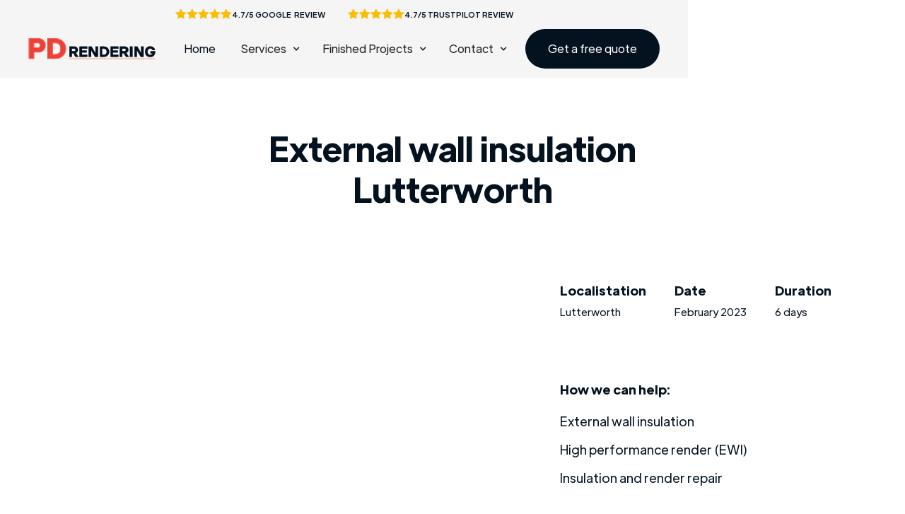

--- FILE ---
content_type: text/html; charset=utf-8
request_url: https://www.pdrendering.co.uk/projects/project-in-lutterworth
body_size: 7375
content:
<!DOCTYPE html><!-- Last Published: Wed Aug 20 2025 13:45:40 GMT+0000 (Coordinated Universal Time) --><html data-wf-domain="www.pdrendering.co.uk" data-wf-page="61e9b9f1e23c49f37dee0229" data-wf-site="61d5a48e3fbf71921dc08dec" lang="en" data-wf-collection="61e9b9f1e23c497255ee0227" data-wf-item-slug="project-in-lutterworth"><head><meta charset="utf-8"/><title>External wall insulation Lutterworth</title><meta content="External wall insulation system Kabe" name="description"/><meta content="External wall insulation Lutterworth" property="og:title"/><meta content="External wall insulation system Kabe" property="og:description"/><meta content="https://cdn.prod.website-files.com/61df17bab7113b475a8fc936/63f7cb2d5152971827e2174e_WhatsApp%20Image%202023-02-16%20at%2008.59.36%20(1).avif" property="og:image"/><meta content="External wall insulation Lutterworth" property="twitter:title"/><meta content="External wall insulation system Kabe" property="twitter:description"/><meta content="https://cdn.prod.website-files.com/61df17bab7113b475a8fc936/63f7cb2d5152971827e2174e_WhatsApp%20Image%202023-02-16%20at%2008.59.36%20(1).avif" property="twitter:image"/><meta property="og:type" content="website"/><meta content="summary_large_image" name="twitter:card"/><meta content="width=device-width, initial-scale=1" name="viewport"/><link href="https://cdn.prod.website-files.com/61d5a48e3fbf71921dc08dec/css/pd-rendering.shared.5871ca806.min.css" rel="stylesheet" type="text/css"/><script type="text/javascript">!function(o,c){var n=c.documentElement,t=" w-mod-";n.className+=t+"js",("ontouchstart"in o||o.DocumentTouch&&c instanceof DocumentTouch)&&(n.className+=t+"touch")}(window,document);</script><link href="https://cdn.prod.website-files.com/61d5a48e3fbf71921dc08dec/61ddc671d5cc734376230c6d_fav.png" rel="shortcut icon" type="image/x-icon"/><link href="https://cdn.prod.website-files.com/61d5a48e3fbf71921dc08dec/61ddc67535605c241fbbcfb2_clip.png" rel="apple-touch-icon"/><link href="https://www.pdrendering.co.uk/projects/project-in-lutterworth" rel="canonical"/><!-- Global site tag (gtag.js) - Google Analytics -->
<script async src="https://www.googletagmanager.com/gtag/js?id=G-XTFRBEY4RP"></script>
<script>
  window.dataLayer = window.dataLayer || [];
  function gtag(){dataLayer.push(arguments);}
  gtag('js', new Date());

  gtag('config', 'G-XTFRBEY4RP');
</script>


<script>
  gtag('config', 'AW-689900050/sMDtCKPlyL0DEJKU_MgC', {
    'phone_conversion_number': '024 7531 4286'
  });
</script>


<!-- Meta Pixel Code -->
<script>
!function(f,b,e,v,n,t,s)
{if(f.fbq)return;n=f.fbq=function(){n.callMethod?
n.callMethod.apply(n,arguments):n.queue.push(arguments)};
if(!f._fbq)f._fbq=n;n.push=n;n.loaded=!0;n.version='2.0';
n.queue=[];t=b.createElement(e);t.async=!0;
t.src=v;s=b.getElementsByTagName(e)[0];
s.parentNode.insertBefore(t,s)}(window, document,'script',
'https://connect.facebook.net/en_US/fbevents.js');
fbq('init', '578810346728753');
fbq('track', 'PageView');
</script>
<noscript><img height="1" width="1" style="display:none"
src="https://www.facebook.com/tr?id=578810346728753&ev=PageView&noscript=1"
/></noscript>
<!-- End Meta Pixel Code --></head><body><header class="header"><div class="page-wr topnav-mod"><div class="div-block"><a href="https://www.google.com/maps/place/PD+Rendering+%26+External+Wall+Insulation/@52.4637158,-1.4763087,565m/data=!3m2!1e3!4b1!4m6!3m5!1s0x48774f2ee6d4c0ab:0xdc95b24858a9e749!8m2!3d52.4637158!4d-1.4763087!16s%2Fg%2F11h6lmm4zg?entry=tts&amp;g_ep=EgoyMDI1MDYyMy4yIPu8ASoASAFQAw%3D%3D&amp;skid=a73a58e2-7481-4f97-a533-3f8567d99a25" target="_blank" class="reviews-wrapper w-inline-block"><div class="stars-wrapper"><img width="16" height="15" alt="" src="https://cdn.prod.website-files.com/5e556e18dead02544829b1b1/5e5580723c280e4079c81190_shape-star.svg" class="stars bigger"/><img width="16" height="15" alt="" src="https://cdn.prod.website-files.com/5e556e18dead02544829b1b1/5e5580723c280e4079c81190_shape-star.svg" class="stars bigger"/><img width="16" height="15" alt="" src="https://cdn.prod.website-files.com/5e556e18dead02544829b1b1/5e5580723c280e4079c81190_shape-star.svg" class="stars bigger"/><img width="16" height="15" alt="" src="https://cdn.prod.website-files.com/5e556e18dead02544829b1b1/5e5580723c280e4079c81190_shape-star.svg" class="stars bigger"/><img width="16" height="15" alt="" src="https://cdn.prod.website-files.com/5e556e18dead02544829b1b1/5e5580723c280e4079c81190_shape-star.svg" class="stars bigger"/></div><div class="google-review">4.7/5 GOOGLE  REVIEW</div></a><a href="https://uk.trustpilot.com/review/pdrendering.co.uk" target="_blank" class="reviews-wrapper w-inline-block"><div class="stars-wrapper"><img width="16" height="15" alt="" src="https://cdn.prod.website-files.com/5e556e18dead02544829b1b1/5e5580723c280e4079c81190_shape-star.svg" class="stars bigger"/><img width="16" height="15" alt="" src="https://cdn.prod.website-files.com/5e556e18dead02544829b1b1/5e5580723c280e4079c81190_shape-star.svg" class="stars bigger"/><img width="16" height="15" alt="" src="https://cdn.prod.website-files.com/5e556e18dead02544829b1b1/5e5580723c280e4079c81190_shape-star.svg" class="stars bigger"/><img width="16" height="15" alt="" src="https://cdn.prod.website-files.com/5e556e18dead02544829b1b1/5e5580723c280e4079c81190_shape-star.svg" class="stars bigger"/><img width="16" height="15" alt="" src="https://cdn.prod.website-files.com/5e556e18dead02544829b1b1/5e5580723c280e4079c81190_shape-star.svg" class="stars bigger"/></div><div class="google-review">4.7/5 TRUSTPILOT REVIEW</div></a></div><div data-animation="default" data-collapse="medium" data-duration="400" data-easing="ease" data-easing2="ease" role="banner" class="top-nav w-nav"><div class="top-nav-grid"><div id="w-node-_449d90e8-eaeb-614e-bd49-8ee74842805f-4842805b" class="top-nav-left"><a href="/" class="top-nav-logo-wr w-nav-brand"><img src="https://cdn.prod.website-files.com/61d5a48e3fbf71921dc08dec/61d5edb56bf47b1a1675ec38_pd-rendering-logo.svg" loading="lazy" width="219" height="37" alt="PD Rendering logo" class="logo"/></a><a href="https://www.google.com/maps/place/PD+Rendering+%26+External+Wall+Insulation/@52.4637158,-1.4763087,565m/data=!3m2!1e3!4b1!4m6!3m5!1s0x48774f2ee6d4c0ab:0xdc95b24858a9e749!8m2!3d52.4637158!4d-1.4763087!16s%2Fg%2F11h6lmm4zg?entry=tts&amp;g_ep=EgoyMDI1MDYyMy4yIPu8ASoASAFQAw%3D%3D&amp;skid=a73a58e2-7481-4f97-a533-3f8567d99a25" target="_blank" class="reviews-wrapper-mobile w-inline-block"><div class="stars-wrapper"><img width="16" height="15" alt="" src="https://cdn.prod.website-files.com/5e556e18dead02544829b1b1/5e5580723c280e4079c81190_shape-star.svg" class="stars bigger"/><img width="16" height="15" alt="" src="https://cdn.prod.website-files.com/5e556e18dead02544829b1b1/5e5580723c280e4079c81190_shape-star.svg" class="stars bigger"/><img width="16" height="15" alt="" src="https://cdn.prod.website-files.com/5e556e18dead02544829b1b1/5e5580723c280e4079c81190_shape-star.svg" class="stars bigger"/><img width="16" height="15" alt="" src="https://cdn.prod.website-files.com/5e556e18dead02544829b1b1/5e5580723c280e4079c81190_shape-star.svg" class="stars bigger"/><img width="16" height="15" alt="" src="https://cdn.prod.website-files.com/5e556e18dead02544829b1b1/5e5580723c280e4079c81190_shape-star.svg" class="stars bigger"/></div><div class="google-review">4.7/5 GOOGLE  REVIEW</div></a></div><nav role="navigation" id="w-node-_449d90e8-eaeb-614e-bd49-8ee748428062-4842805b" class="nav-links w-nav-menu"><div class="nav-links-wr"><a href="/" class="nav-link hide-mobile w-nav-link">Home</a><a href="/external-wall-insulation" class="nav-link mobile-only w-nav-link">External solid wall insulation</a><a href="/insulated-render-systems" class="nav-link mobile-only w-nav-link">High performance render</a><a href="/wall-rendering-repair" class="nav-link mobile-only w-nav-link">Insulation &amp; render repairs</a><div data-hover="true" data-delay="0" data-w-id="449d90e8-eaeb-614e-bd49-8ee748428066" class="nav-dropdown hidemobile w-dropdown"><div class="dropdown-toggle w-dropdown-toggle"><div class="dropdown-icon w-icon-dropdown-toggle"></div><div>Services</div></div><nav class="dropdown-body w-dropdown-list"><a href="/external-wall-insulation" class="top-link w-inline-block"><div>External solid wall insulation</div></a><a href="/insulated-render-systems" class="top-link w-inline-block"><div>High performance render</div></a><a href="/wall-rendering-repair" class="top-link w-inline-block"><div>Insulation and render repairs</div></a></nav></div><div data-hover="true" data-delay="0" data-w-id="8e7b8cc8-ee18-b9fb-4fab-3054f791d7f2" class="nav-dropdown w-dropdown"><div class="dropdown-toggle w-dropdown-toggle"><div class="dropdown-icon w-icon-dropdown-toggle"></div><div>Finished Projects</div></div><nav class="dropdown-body-wide w-dropdown-list"><div class="w-dyn-list"><div role="list" class="dropdown-4col w-dyn-items"><div role="listitem" class="w-dyn-item"><a href="/localisation/external-wall-insulation-in-balsall-common" class="top-link sm-link w-inline-block"><div>Balsall Common</div></a></div><div role="listitem" class="w-dyn-item"><a href="/localisation/external-wall-rendering-in-barrow-upon-soar" class="top-link sm-link w-inline-block"><div>Barrow upon Soar</div></a></div><div role="listitem" class="w-dyn-item"><a href="/localisation/external-wall-insulation-in-bedworth" class="top-link sm-link w-inline-block"><div>Bedworth</div></a></div><div role="listitem" class="w-dyn-item"><a href="/localisation/external-wall-insulation-in-birmingham" class="top-link sm-link w-inline-block"><div>Birmingham</div></a></div><div role="listitem" class="w-dyn-item"><a href="/localisation/external-wall-insulation-in-bix" class="top-link sm-link w-inline-block"><div>Bix</div></a></div><div role="listitem" class="w-dyn-item"><a href="/localisation/external-wall-rendering-in-brafield-on-the-green" class="top-link sm-link w-inline-block"><div>Brafield-on-the-Green</div></a></div><div role="listitem" class="w-dyn-item"><a href="/localisation/external-wall-rendering-in-breadsall" class="top-link sm-link w-inline-block"><div>Breadsall</div></a></div><div role="listitem" class="w-dyn-item"><a href="/localisation/external-wall-insulation-in-brownhills" class="top-link sm-link w-inline-block"><div>Brownhills</div></a></div><div role="listitem" class="w-dyn-item"><a href="/localisation/external-wall-insulation-in-burntwood" class="top-link sm-link w-inline-block"><div>Burntwood</div></a></div><div role="listitem" class="w-dyn-item"><a href="/localisation/external-wall-rendering-in-cambridge" class="top-link sm-link w-inline-block"><div>West Bridgford</div></a></div><div role="listitem" class="w-dyn-item"><a href="/localisation/external-wall-rendering-in-charlton" class="top-link sm-link w-inline-block"><div>Charlton</div></a></div><div role="listitem" class="w-dyn-item"><a href="/localisation/external-wall-insulation-in-coventry" class="top-link sm-link w-inline-block"><div>Coventry</div></a></div><div role="listitem" class="w-dyn-item"><a href="/localisation/external-wall-insulation-in-croydon" class="top-link sm-link w-inline-block"><div>Croydon</div></a></div><div role="listitem" class="w-dyn-item"><a href="/localisation/external-wall-insulation-in-derby" class="top-link sm-link w-inline-block"><div>Derby</div></a></div><div role="listitem" class="w-dyn-item"><a href="/localisation/external-wall-rendering-in-droitwich" class="top-link sm-link w-inline-block"><div>Droitwich</div></a></div><div role="listitem" class="w-dyn-item"><a href="/localisation/external-wall-rendering-in-dudley" class="top-link sm-link w-inline-block"><div>Dudley</div></a></div><div role="listitem" class="w-dyn-item"><a href="/localisation/external-wall-rendering-in-east-leake" class="top-link sm-link w-inline-block"><div>East Leake</div></a></div><div role="listitem" class="w-dyn-item"><a href="/localisation/external-wall-insulation-in-greatstone-on-sea" class="top-link sm-link w-inline-block"><div>Greatstone-on-Sea</div></a></div><div role="listitem" class="w-dyn-item"><a href="/localisation/external-wall-insulation-in-halesowen" class="top-link sm-link w-inline-block"><div>Halesowen</div></a></div><div role="listitem" class="w-dyn-item"><a href="/localisation/external-wall-insulation-in-hinckley" class="top-link sm-link w-inline-block"><div>Hinckley</div></a></div><div role="listitem" class="w-dyn-item"><a href="/localisation/external-wall-rendering-in-houghton-regis" class="top-link sm-link w-inline-block"><div>Houghton Regis</div></a></div><div role="listitem" class="w-dyn-item"><a href="/localisation/external-wall-insulation-in-kettering" class="top-link sm-link w-inline-block"><div>Kettering</div></a></div><div role="listitem" class="w-dyn-item"><a href="/localisation/external-wall-rendering-in-kidsgrove" class="top-link sm-link w-inline-block"><div>Kidsgrove</div></a></div><div role="listitem" class="w-dyn-item"><a href="/localisation/external-wall-insulation-in-kettering-copy" class="top-link sm-link w-inline-block"><div>Leamington Spa</div></a></div><div role="listitem" class="w-dyn-item"><a href="/localisation/external-wall-insulation-in-leicester" class="top-link sm-link w-inline-block"><div>Leicester</div></a></div><div role="listitem" class="w-dyn-item"><a href="/localisation/external-wall-rendering-in-lichfield" class="top-link sm-link w-inline-block"><div>Lichfield</div></a></div><div role="listitem" class="w-dyn-item"><a href="/localisation/external-wall-insulation-in-london" class="top-link sm-link w-inline-block"><div>London</div></a></div><div role="listitem" class="w-dyn-item"><a href="/localisation/external-wall-insulation-in-lutterworth" class="top-link sm-link w-inline-block"><div>Lutterworth</div></a></div><div role="listitem" class="w-dyn-item"><a href="/localisation/external-wall-rendering-in-market-harborough" class="top-link sm-link w-inline-block"><div>Market Harborough</div></a></div><div role="listitem" class="w-dyn-item"><a href="/localisation/external-wall-insulation-in-melton-mowbray" class="top-link sm-link w-inline-block"><div>Melton Mowbray</div></a></div><div role="listitem" class="w-dyn-item"><a href="/localisation/external-wall-rendering-in-northampton" class="top-link sm-link w-inline-block"><div>Northampton</div></a></div><div role="listitem" class="w-dyn-item"><a href="/localisation/external-wall-rendering-in-west-bridgford" class="top-link sm-link w-inline-block"><div>West Bridgford</div></a></div><div role="listitem" class="w-dyn-item"><a href="/localisation/external-wall-rendering-in-norton-canes" class="top-link sm-link w-inline-block"><div>Norton Canes</div></a></div><div role="listitem" class="w-dyn-item"><a href="/localisation/external-wall-insulation-in-nottingham" class="top-link sm-link w-inline-block"><div>Nottingham</div></a></div><div role="listitem" class="w-dyn-item"><a href="/localisation/external-wall-insulation-in-nuneaton" class="top-link sm-link w-inline-block"><div>Nuneaton</div></a></div><div role="listitem" class="w-dyn-item"><a href="/localisation/external-wall-insulation-in-oxford" class="top-link sm-link w-inline-block"><div>Oxford</div></a></div><div role="listitem" class="w-dyn-item"><a href="/localisation/external-wall-insulation-in-rugby" class="top-link sm-link w-inline-block"><div>Rugby</div></a></div><div role="listitem" class="w-dyn-item"><a href="/localisation/external-wall-insulation-in-salisbury" class="top-link sm-link w-inline-block"><div>Salisbury</div></a></div><div role="listitem" class="w-dyn-item"><a href="/localisation/external-wall-insulation-in-sandbach" class="top-link sm-link w-inline-block"><div>Sandbach</div></a></div><div role="listitem" class="w-dyn-item"><a href="/localisation/external-wall-insulation-in-slough" class="top-link sm-link w-inline-block"><div>Slough</div></a></div><div role="listitem" class="w-dyn-item"><a href="/localisation/external-wall-insulation-in-solihull" class="top-link sm-link w-inline-block"><div>Solihull</div></a></div><div role="listitem" class="w-dyn-item"><a href="/localisation/external-wall-insulation-in-stalbans" class="top-link sm-link w-inline-block"><div>St Albans</div></a></div><div role="listitem" class="w-dyn-item"><a href="/localisation/external-wall-insulation-in-stretton" class="top-link sm-link w-inline-block"><div>Stretton</div></a></div><div role="listitem" class="w-dyn-item"><a href="/localisation/external-wall-rendering-in-telford" class="top-link sm-link w-inline-block"><div>Telford</div></a></div><div role="listitem" class="w-dyn-item"><a href="/localisation/external-wall-rendering-in-burton-on-trent" class="top-link sm-link w-inline-block"><div>Burton on trent</div></a></div><div role="listitem" class="w-dyn-item"><a href="/localisation/external-wall-rendering-in-tiffield" class="top-link sm-link w-inline-block"><div>Tiffield</div></a></div><div role="listitem" class="w-dyn-item"><a href="/localisation/external-wall-insulation-in-towcester" class="top-link sm-link w-inline-block"><div>Towcester</div></a></div><div role="listitem" class="w-dyn-item"><a href="/localisation/external-wall-rendering-in-tutbury" class="top-link sm-link w-inline-block"><div>Tutbury</div></a></div><div role="listitem" class="w-dyn-item"><a href="/localisation/external-wall-insulation-in-warwick" class="top-link sm-link w-inline-block"><div>Warwick</div></a></div><div role="listitem" class="w-dyn-item"><a href="/localisation/external-wall-insulation-in-watford" class="top-link sm-link w-inline-block"><div>Watford</div></a></div><div role="listitem" class="w-dyn-item"><a href="/localisation/external-wall-insulation-in-wellingborough" class="top-link sm-link w-inline-block"><div>Wellingborough</div></a></div><div role="listitem" class="w-dyn-item"><a href="/localisation/external-wall-insulation-in-west-bromwich" class="top-link sm-link w-inline-block"><div>West Bromwich</div></a></div><div role="listitem" class="w-dyn-item"><a href="/localisation/external-wall-insulation-in-whitwick" class="top-link sm-link w-inline-block"><div>Whitwick</div></a></div><div role="listitem" class="w-dyn-item"><a href="/localisation/external-wall-rendering-in-wolverhampton" class="top-link sm-link w-inline-block"><div>Wolverhampton</div></a></div><div role="listitem" class="w-dyn-item"><a href="/localisation/external-wall-rendering-in-worcester" class="top-link sm-link w-inline-block"><div>Worcester</div></a></div></div></div><a href="/projects" class="top-link hr-top w-inline-block"><div>All projects</div></a></nav></div><a href="/contact/coventry" class="nav-link mobile-only w-nav-link">Contact - Coventry Office</a><a href="/contact/london" class="nav-link mobile-only last w-nav-link">Contact - London Office</a><div data-hover="true" data-delay="0" data-w-id="36095309-f885-11f0-36c1-25bdb379e60d" class="nav-dropdown hidemobile w-dropdown"><div class="dropdown-toggle last w-dropdown-toggle"><div class="dropdown-icon w-icon-dropdown-toggle"></div><div>Contact</div></div><nav class="dropdown-body w-dropdown-list"><a href="/contact/coventry" class="top-link w-inline-block"><div>Coventry Office</div></a><a href="/contact/london" class="top-link w-inline-block"><div>London Office</div></a></nav></div><a href="/free-quote" class="btn _100 w-button">Get a free quote</a></div></nav><div class="contact-links-wr"><a href="tel:+442477220142" class="call-btn w-inline-block"><div class="aria-label">Open mobile menu</div><img src="https://cdn.prod.website-files.com/61d5a48e3fbf71921dc08dec/61ea7134a5925414113401c9_phone-call-svgrepo-com.svg" loading="lazy" height="24" width="24" alt="Click here to call us" class="hamburger-icon"/><img src="https://cdn.prod.website-files.com/61d5a48e3fbf71921dc08dec/61d5eff06a1722a60065b415_icon-hamburger_close.svg" loading="lazy" alt="" class="close-icon"/></a><div class="mobile-menu-btn w-nav-button"><a href="#" data-w-id="449d90e8-eaeb-614e-bd49-8ee74842807e" class="round-btn-wr w-inline-block"><div class="aria-label">Open mobile menu</div><img src="https://cdn.prod.website-files.com/61d5a48e3fbf71921dc08dec/61d5eff06a1722bbb365b414_icon-hamburger.svg" loading="lazy" height="24" width="24" alt="hamburger icon" class="hamburger-icon"/><img src="https://cdn.prod.website-files.com/61d5a48e3fbf71921dc08dec/61d5eff06a1722a60065b415_icon-hamburger_close.svg" loading="lazy" alt="" class="close-icon"/></a></div></div></div></div></div></header><section class="header-wr"><div class="page-wr"><div class="gallery-into"><a href="/localisation/external-wall-insulation-in-lutterworth" class="w-inline-block"><div class="heading-med">External wall insulation Lutterworth</div></a></div><section class="lastest-work nobg"><div class="w-layout-grid single-project-grid"><div class="project-gallery"><div class="w-dyn-list"><script type="text/x-wf-template" id="wf-template-d339878c-ac13-811b-fe49-4bc1ffc10f74">%3Cdiv%20role%3D%22listitem%22%20class%3D%22w-dyn-item%20w-dyn-repeater-item%22%3E%3Ca%20href%3D%22%23%22%20class%3D%22lightbox-link%20w-inline-block%20w-lightbox%22%3E%3Cimg%20src%3D%22https%3A%2F%2Fcdn.prod.website-files.com%2F61df17bab7113b475a8fc936%2F63f7cb2d5152971827e2174e_WhatsApp%2520Image%25202023-02-16%2520at%252008.59.36%2520(1).avif%22%20loading%3D%22lazy%22%20alt%3D%22%22%20sizes%3D%22(max-width%3A%20479px)%2043vw%2C%20(max-width%3A%20767px)%2044vw%2C%2045vw%22%20srcset%3D%22https%3A%2F%2Fcdn.prod.website-files.com%2F61df17bab7113b475a8fc936%2F63f7cb2d5152971827e2174e_WhatsApp%2520Image%25202023-02-16%2520at%252008.59.36%2520(1)-p-500.avif%20500w%2C%20https%3A%2F%2Fcdn.prod.website-files.com%2F61df17bab7113b475a8fc936%2F63f7cb2d5152971827e2174e_WhatsApp%2520Image%25202023-02-16%2520at%252008.59.36%2520(1).avif%201024w%22%20class%3D%22portfolio-img%22%2F%3E%3Cscript%20type%3D%22application%2Fjson%22%20class%3D%22w-json%22%3E%7B%0A%20%20%22items%22%3A%20%5B%0A%20%20%20%20%7B%0A%20%20%20%20%20%20%22url%22%3A%20%22https%3A%2F%2Fcdn.prod.website-files.com%2F61df17bab7113b475a8fc936%2F63f7cb2d5152971827e2174e_WhatsApp%2520Image%25202023-02-16%2520at%252008.59.36%2520(1).avif%22%2C%0A%20%20%20%20%20%20%22type%22%3A%20%22image%22%0A%20%20%20%20%7D%0A%20%20%5D%2C%0A%20%20%22group%22%3A%20%22project%22%0A%7D%3C%2Fscript%3E%3C%2Fa%3E%3C%2Fdiv%3E</script><div role="list" class="collection-list-3 w-dyn-items"><div role="listitem" class="w-dyn-item w-dyn-repeater-item"><a href="#" class="lightbox-link w-inline-block w-lightbox"><img src="https://cdn.prod.website-files.com/61df17bab7113b475a8fc936/63f7cb2d5152971827e2174e_WhatsApp%20Image%202023-02-16%20at%2008.59.36%20(1).avif" loading="lazy" alt="" sizes="(max-width: 479px) 43vw, (max-width: 767px) 44vw, 45vw" srcset="https://cdn.prod.website-files.com/61df17bab7113b475a8fc936/63f7cb2d5152971827e2174e_WhatsApp%20Image%202023-02-16%20at%2008.59.36%20(1)-p-500.avif 500w, https://cdn.prod.website-files.com/61df17bab7113b475a8fc936/63f7cb2d5152971827e2174e_WhatsApp%20Image%202023-02-16%20at%2008.59.36%20(1).avif 1024w" class="portfolio-img"/><script type="application/json" class="w-json">{
  "items": [
    {
      "url": "https://cdn.prod.website-files.com/61df17bab7113b475a8fc936/63f7cb2d5152971827e2174e_WhatsApp%20Image%202023-02-16%20at%2008.59.36%20(1).avif",
      "type": "image"
    }
  ],
  "group": "project"
}</script></a></div><div role="listitem" class="w-dyn-item w-dyn-repeater-item"><a href="#" class="lightbox-link w-inline-block w-lightbox"><img src="https://cdn.prod.website-files.com/61df17bab7113b475a8fc936/63f7cb8c2c331a258f648504_external-wall-insulation-Lutterworth2.avif" loading="lazy" alt="" sizes="(max-width: 479px) 43vw, (max-width: 767px) 44vw, 45vw" srcset="https://cdn.prod.website-files.com/61df17bab7113b475a8fc936/63f7cb8c2c331a258f648504_external-wall-insulation-Lutterworth2-p-500.avif 500w, https://cdn.prod.website-files.com/61df17bab7113b475a8fc936/63f7cb8c2c331a258f648504_external-wall-insulation-Lutterworth2.avif 1024w" class="portfolio-img"/><script type="application/json" class="w-json">{
  "items": [
    {
      "url": "https://cdn.prod.website-files.com/61df17bab7113b475a8fc936/63f7cb8c2c331a258f648504_external-wall-insulation-Lutterworth2.avif",
      "type": "image"
    }
  ],
  "group": "project"
}</script></a></div></div><div class="w-dyn-hide w-dyn-empty"><div>No items found.</div></div></div><div class="video w-dyn-bind-empty w-video w-embed"></div></div><div class="grid-wr noflex"><div class="property-details"><div class="_1row"><div class="bolded">Localistation</div><div>Lutterworth</div></div><div class="_1row"><div class="bolded">Date</div><div>February 2023</div></div><div class="_1row last"><div class="bolded">Duration</div><div>6 days</div></div></div><div class="rich-text w-dyn-bind-empty w-richtext"></div><div class="hrlp-wr"><div class="bolded padding">How we can help:</div><a href="/external-wall-insulation" class="service-links">External wall insulation</a><a href="/insulated-render-systems" class="service-links">High performance render (EWI)</a><a href="/insulated-render-systems" class="service-links">Insulation and render repair</a></div></div></div><h6 class="heading-med"><br/><br/><br/>Similar projects</h6><div class="projects-simillar w-dyn-list"><div role="list" class="collection-projects w-dyn-items"><div role="listitem" class="w-dyn-item"><div class="w-layout-grid project-grid"><div class="grid-img portfolio-img"><img src="https://cdn.prod.website-files.com/61df17bab7113b475a8fc936/67262ca6d1523fd8839909f7_0.avif" loading="lazy" alt="Private property in Barrow upon Soar" sizes="(max-width: 767px) 90vw, 92vw" srcset="https://cdn.prod.website-files.com/61df17bab7113b475a8fc936/67262ca6d1523fd8839909f7_0-p-500.avif 500w, https://cdn.prod.website-files.com/61df17bab7113b475a8fc936/67262ca6d1523fd8839909f7_0-p-800.avif 800w, https://cdn.prod.website-files.com/61df17bab7113b475a8fc936/67262ca6d1523fd8839909f7_0.avif 1599w" class="portfolio-img"/></div><div class="grid-wr noflex"><div class="property-details"><div>Barrow upon Soar</div><div class="arrow">-</div><div>September 2024</div></div><div class="property-name">Private property in Barrow upon Soar</div><div class="p18 paddingbottom">External wall insulation</div><a href="/projects/private-property-in-barrow-upon-soar" class="link-underline mobile-mod w-inline-block"><div>Read more about this project</div></a></div></div></div><div role="listitem" class="w-dyn-item"><div class="w-layout-grid project-grid"><div class="grid-img portfolio-img"><img src="https://cdn.prod.website-files.com/61df17bab7113b475a8fc936/6660042c135813c3ae2b5d38_london1.avif" loading="lazy" alt="Private property London" sizes="(max-width: 767px) 90vw, 92vw" srcset="https://cdn.prod.website-files.com/61df17bab7113b475a8fc936/6660042c135813c3ae2b5d38_london1-p-500.avif 500w, https://cdn.prod.website-files.com/61df17bab7113b475a8fc936/6660042c135813c3ae2b5d38_london1-p-800.avif 800w, https://cdn.prod.website-files.com/61df17bab7113b475a8fc936/6660042c135813c3ae2b5d38_london1-p-1080.avif 1080w, https://cdn.prod.website-files.com/61df17bab7113b475a8fc936/6660042c135813c3ae2b5d38_london1-p-1600.avif 1600w, https://cdn.prod.website-files.com/61df17bab7113b475a8fc936/6660042c135813c3ae2b5d38_london1-p-2000.avif 2000w, https://cdn.prod.website-files.com/61df17bab7113b475a8fc936/6660042c135813c3ae2b5d38_london1.avif 4000w" class="portfolio-img"/></div><div class="grid-wr noflex"><div class="property-details"><div>London</div><div class="arrow">-</div><div>May 2024</div></div><div class="property-name">Private property London</div><div class="p18 paddingbottom">Successful wall rendering</div><a href="/projects/private-property-london-8" class="link-underline mobile-mod w-inline-block"><div>Read more about this project</div></a></div></div></div><div role="listitem" class="w-dyn-item"><div class="w-layout-grid project-grid"><div class="grid-img portfolio-img"><img src="https://cdn.prod.website-files.com/61df17bab7113b475a8fc936/6820750436bb659c520e5c5b_PHOTO-2025-04-22-11-34-20_1.avif" loading="lazy" alt="Private property in Northampton / NN3 3BL" sizes="(max-width: 767px) 90vw, 92vw" srcset="https://cdn.prod.website-files.com/61df17bab7113b475a8fc936/6820750436bb659c520e5c5b_PHOTO-2025-04-22-11-34-20_1-p-500.avif 500w, https://cdn.prod.website-files.com/61df17bab7113b475a8fc936/6820750436bb659c520e5c5b_PHOTO-2025-04-22-11-34-20_1-p-800.avif 800w, https://cdn.prod.website-files.com/61df17bab7113b475a8fc936/6820750436bb659c520e5c5b_PHOTO-2025-04-22-11-34-20_1-p-1080.avif 1080w, https://cdn.prod.website-files.com/61df17bab7113b475a8fc936/6820750436bb659c520e5c5b_PHOTO-2025-04-22-11-34-20_1.avif 1600w" class="portfolio-img"/></div><div class="grid-wr noflex"><div class="property-details"><div>Northampton</div><div class="arrow">-</div><div>May 2025</div></div><div class="property-name">Private property in Northampton / NN3 3BL</div><div class="p18 paddingbottom">Successful rendering of external wall</div><a href="/projects/private-property-in-northampton" class="link-underline mobile-mod w-inline-block"><div>Read more about this project</div></a></div></div></div><div role="listitem" class="w-dyn-item"><div class="w-layout-grid project-grid"><div class="grid-img portfolio-img"><img src="https://cdn.prod.website-files.com/61df17bab7113b475a8fc936/63f7cbd50009deb9e9295a41_WhatsApp%20Image%202023-01-28%20at%2008.02.05.avif" loading="lazy" alt="Private property in Nottingham" sizes="(max-width: 767px) 90vw, 92vw" srcset="https://cdn.prod.website-files.com/61df17bab7113b475a8fc936/63f7cbd50009deb9e9295a41_WhatsApp%20Image%202023-01-28%20at%2008.02.05-p-500.avif 500w, https://cdn.prod.website-files.com/61df17bab7113b475a8fc936/63f7cbd50009deb9e9295a41_WhatsApp%20Image%202023-01-28%20at%2008.02.05.avif 768w" class="portfolio-img"/></div><div class="grid-wr noflex"><div class="property-details"><div>Nottingham</div><div class="arrow">-</div><div>February 2023</div></div><div class="property-name">Private property in Nottingham</div><div class="p18 paddingbottom">Eps boards 90mm System Kabe</div><a href="/projects/private-property-in-nottingham-2" class="link-underline mobile-mod w-inline-block"><div>Read more about this project</div></a></div></div></div></div></div></section></div></section><section class="call-to-action"><div class="page-wr"><div class="_660-wr centered"><div class="flex-1col centered"><div class="heading-small link-underline">Get in touch for a free no-obligation <a href="/" class="link-underline white">external wall render</a> and insulation cost quote or simply to discuss your needs.</div><a href="/free-quote" class="btn white w-button">Get a free quote</a></div></div></div></section><footer class="footer"><div class="page-wr"><div class="w-layout-grid footer-grid-small"><div class="footer-column"><div class="footer-column"><div class="footer-title">Contact details</div><p>Phone: <a href="tel:+44.7949452446" class="link-underline">07949 452 446</a></p><p>Email: <a href="mailto:info@pdrendering.co.uk?subject=PD%20Rendering" class="link-underline">info@pdrendering.co.uk</a></p><a href="/" class="footer-logo-wr w-inline-block"><img src="https://cdn.prod.website-files.com/61d5a48e3fbf71921dc08dec/61d5edb56bf47b1a1675ec38_pd-rendering-logo.svg" loading="lazy" width="219" height="37" alt="PD Rendering logo footer" class="footer-logo"/></a></div></div><div class="footer-column"><div class="footer-title">Services</div><a href="/external-wall-insulation" class="footer-link">External Solid Wall Insulation</a><a href="/insulated-render-systems" class="footer-link">High Performance Render Systems</a><a href="/wall-rendering-repair" class="footer-link">Insulation and Render Repairs &amp; Maintenance</a></div><div class="footer-column"><div class="footer-title">Links</div><a href="/blog" class="footer-link">Blog</a><a href="/projects" class="footer-link">Projects</a><a href="/about" class="footer-link">About</a><a href="/gallery-page1" class="footer-link">Gallery</a></div><div class="footer-column"><div class="footer-title">Links</div><a href="/free-quote" class="footer-link">Free quote</a><a href="/privacy" class="footer-link">Privacy policy</a><a href="https://www.facebook.com/pdrendering/" target="_blank" class="footer-link">Facebook</a></div></div><div class="footer-line"></div><div class="copyright-wrapper"><div class="footer-detail-small">© 2020-2025 Copyright PDRendering</div></div></div></footer><script src="https://d3e54v103j8qbb.cloudfront.net/js/jquery-3.5.1.min.dc5e7f18c8.js?site=61d5a48e3fbf71921dc08dec" type="text/javascript" integrity="sha256-9/aliU8dGd2tb6OSsuzixeV4y/faTqgFtohetphbbj0=" crossorigin="anonymous"></script><script src="https://cdn.prod.website-files.com/61d5a48e3fbf71921dc08dec/js/pd-rendering.schunk.36b8fb49256177c8.js" type="text/javascript"></script><script src="https://cdn.prod.website-files.com/61d5a48e3fbf71921dc08dec/js/pd-rendering.schunk.5e660adba22db7f6.js" type="text/javascript"></script><script src="https://cdn.prod.website-files.com/61d5a48e3fbf71921dc08dec/js/pd-rendering.96eb9cde.cbefb8931bb7b5e5.js" type="text/javascript"></script><!-- BEGIN callpage.io widget -->
<script>var loadBabel = function(url, callback) {var script = document.createElement('script');script.async = true;if (script.readyState) {script.onreadystatechange = function() {if (script.readyState == 'loaded' || script.readyState == 'complete') {script.onreadystatechange = null;callback(window, document);}};} else {script.onload = function() {callback(window, document);};}script.src = url;document.head.appendChild(script);};var getCookie = function(cname) {var objToday = new Date();var version = objToday.toISOString().split('T')[0].split('-').join('');var name = cname + '=';var decodedCookie = decodeURIComponent(document.cookie);var cookieArray = decodedCookie.split(';');for (var i = 0; i < cookieArray.length; i++) {var cookie = cookieArray[i];cookie = cookie.trim();if (cookie.indexOf(name) == 0) {return cookie.substring(name.length, cookie.length);}}return version;};var loadWidget = function(window, document) {var __cp = {"id":"wRRaDBXFDK5d770Y1NM5o87OcQFcaBCRbjgyBdZXLZs","version":"1.1"};var cp = document.createElement('script');cp.type = 'text/javascript';cp.async = true;cp.src = "++cdn-widget.callpage.io+build+js+callpage.js".replace(/[+]/g, '/').replace(/[=]/g, '.') + '?v=' + getCookie('callpage-widget-version');var s = document.getElementsByTagName('script')[0];s.parentNode.insertBefore(cp, s);if (window.callpage) {alert('You could have only 1 CallPage code on your website!');} else {window.callpage = function(method) {if (method == '__getQueue') {return this.methods;} else if (method) {if (typeof window.callpage.execute === 'function') {return window.callpage.execute.apply(this, arguments);} else {(this.methods = this.methods || []).push({arguments: arguments,});}}};window.callpage.__cp = __cp;window.callpage('api.button.autoshow');}};loadBabel('https://cdnjs.cloudflare.com/ajax/libs/babel-polyfill/6.26.0/polyfill.min.js', function() {return loadWidget(window, document);});</script>
<!-- END callpage.io widget -->

<script>

// Sent body to overflow hidden on first click of hamburger icon
  
$('.mobile-menu-btn').click(function() {
  var clicks = $(this).data('clicks');
  if (clicks) {
     $("body").css("overflow", "auto");
  } else {
     $("body").css("overflow", "hidden");
  }
  $(this).data("clicks", !clicks);
});

</script></body></html>

--- FILE ---
content_type: text/css
request_url: https://cdn.prod.website-files.com/61d5a48e3fbf71921dc08dec/css/pd-rendering.shared.5871ca806.min.css
body_size: 14164
content:
html{-webkit-text-size-adjust:100%;-ms-text-size-adjust:100%;font-family:sans-serif}body{margin:0}article,aside,details,figcaption,figure,footer,header,hgroup,main,menu,nav,section,summary{display:block}audio,canvas,progress,video{vertical-align:baseline;display:inline-block}audio:not([controls]){height:0;display:none}[hidden],template{display:none}a{background-color:#0000}a:active,a:hover{outline:0}abbr[title]{border-bottom:1px dotted}b,strong{font-weight:700}dfn{font-style:italic}h1{margin:.67em 0;font-size:2em}mark{color:#000;background:#ff0}small{font-size:80%}sub,sup{vertical-align:baseline;font-size:75%;line-height:0;position:relative}sup{top:-.5em}sub{bottom:-.25em}img{border:0}svg:not(:root){overflow:hidden}hr{box-sizing:content-box;height:0}pre{overflow:auto}code,kbd,pre,samp{font-family:monospace;font-size:1em}button,input,optgroup,select,textarea{color:inherit;font:inherit;margin:0}button{overflow:visible}button,select{text-transform:none}button,html input[type=button],input[type=reset]{-webkit-appearance:button;cursor:pointer}button[disabled],html input[disabled]{cursor:default}button::-moz-focus-inner,input::-moz-focus-inner{border:0;padding:0}input{line-height:normal}input[type=checkbox],input[type=radio]{box-sizing:border-box;padding:0}input[type=number]::-webkit-inner-spin-button,input[type=number]::-webkit-outer-spin-button{height:auto}input[type=search]{-webkit-appearance:none}input[type=search]::-webkit-search-cancel-button,input[type=search]::-webkit-search-decoration{-webkit-appearance:none}legend{border:0;padding:0}textarea{overflow:auto}optgroup{font-weight:700}table{border-collapse:collapse;border-spacing:0}td,th{padding:0}@font-face{font-family:webflow-icons;src:url([data-uri])format("truetype");font-weight:400;font-style:normal}[class^=w-icon-],[class*=\ w-icon-]{speak:none;font-variant:normal;text-transform:none;-webkit-font-smoothing:antialiased;-moz-osx-font-smoothing:grayscale;font-style:normal;font-weight:400;line-height:1;font-family:webflow-icons!important}.w-icon-slider-right:before{content:""}.w-icon-slider-left:before{content:""}.w-icon-nav-menu:before{content:""}.w-icon-arrow-down:before,.w-icon-dropdown-toggle:before{content:""}.w-icon-file-upload-remove:before{content:""}.w-icon-file-upload-icon:before{content:""}*{box-sizing:border-box}html{height:100%}body{color:#333;background-color:#fff;min-height:100%;margin:0;font-family:Arial,sans-serif;font-size:14px;line-height:20px}img{vertical-align:middle;max-width:100%;display:inline-block}html.w-mod-touch *{background-attachment:scroll!important}.w-block{display:block}.w-inline-block{max-width:100%;display:inline-block}.w-clearfix:before,.w-clearfix:after{content:" ";grid-area:1/1/2/2;display:table}.w-clearfix:after{clear:both}.w-hidden{display:none}.w-button{color:#fff;line-height:inherit;cursor:pointer;background-color:#3898ec;border:0;border-radius:0;padding:9px 15px;text-decoration:none;display:inline-block}input.w-button{-webkit-appearance:button}html[data-w-dynpage] [data-w-cloak]{color:#0000!important}.w-code-block{margin:unset}pre.w-code-block code{all:inherit}.w-optimization{display:contents}.w-webflow-badge,.w-webflow-badge>img{box-sizing:unset;width:unset;height:unset;max-height:unset;max-width:unset;min-height:unset;min-width:unset;margin:unset;padding:unset;float:unset;clear:unset;border:unset;border-radius:unset;background:unset;background-image:unset;background-position:unset;background-size:unset;background-repeat:unset;background-origin:unset;background-clip:unset;background-attachment:unset;background-color:unset;box-shadow:unset;transform:unset;direction:unset;font-family:unset;font-weight:unset;color:unset;font-size:unset;line-height:unset;font-style:unset;font-variant:unset;text-align:unset;letter-spacing:unset;-webkit-text-decoration:unset;text-decoration:unset;text-indent:unset;text-transform:unset;list-style-type:unset;text-shadow:unset;vertical-align:unset;cursor:unset;white-space:unset;word-break:unset;word-spacing:unset;word-wrap:unset;transition:unset}.w-webflow-badge{white-space:nowrap;cursor:pointer;box-shadow:0 0 0 1px #0000001a,0 1px 3px #0000001a;visibility:visible!important;opacity:1!important;z-index:2147483647!important;color:#aaadb0!important;overflow:unset!important;background-color:#fff!important;border-radius:3px!important;width:auto!important;height:auto!important;margin:0!important;padding:6px!important;font-size:12px!important;line-height:14px!important;text-decoration:none!important;display:inline-block!important;position:fixed!important;inset:auto 12px 12px auto!important;transform:none!important}.w-webflow-badge>img{position:unset;visibility:unset!important;opacity:1!important;vertical-align:middle!important;display:inline-block!important}h1,h2,h3,h4,h5,h6{margin-bottom:10px;font-weight:700}h1{margin-top:20px;font-size:38px;line-height:44px}h2{margin-top:20px;font-size:32px;line-height:36px}h3{margin-top:20px;font-size:24px;line-height:30px}h4{margin-top:10px;font-size:18px;line-height:24px}h5{margin-top:10px;font-size:14px;line-height:20px}h6{margin-top:10px;font-size:12px;line-height:18px}p{margin-top:0;margin-bottom:10px}blockquote{border-left:5px solid #e2e2e2;margin:0 0 10px;padding:10px 20px;font-size:18px;line-height:22px}figure{margin:0 0 10px}figcaption{text-align:center;margin-top:5px}ul,ol{margin-top:0;margin-bottom:10px;padding-left:40px}.w-list-unstyled{padding-left:0;list-style:none}.w-embed:before,.w-embed:after{content:" ";grid-area:1/1/2/2;display:table}.w-embed:after{clear:both}.w-video{width:100%;padding:0;position:relative}.w-video iframe,.w-video object,.w-video embed{border:none;width:100%;height:100%;position:absolute;top:0;left:0}fieldset{border:0;margin:0;padding:0}button,[type=button],[type=reset]{cursor:pointer;-webkit-appearance:button;border:0}.w-form{margin:0 0 15px}.w-form-done{text-align:center;background-color:#ddd;padding:20px;display:none}.w-form-fail{background-color:#ffdede;margin-top:10px;padding:10px;display:none}label{margin-bottom:5px;font-weight:700;display:block}.w-input,.w-select{color:#333;vertical-align:middle;background-color:#fff;border:1px solid #ccc;width:100%;height:38px;margin-bottom:10px;padding:8px 12px;font-size:14px;line-height:1.42857;display:block}.w-input::placeholder,.w-select::placeholder{color:#999}.w-input:focus,.w-select:focus{border-color:#3898ec;outline:0}.w-input[disabled],.w-select[disabled],.w-input[readonly],.w-select[readonly],fieldset[disabled] .w-input,fieldset[disabled] .w-select{cursor:not-allowed}.w-input[disabled]:not(.w-input-disabled),.w-select[disabled]:not(.w-input-disabled),.w-input[readonly],.w-select[readonly],fieldset[disabled]:not(.w-input-disabled) .w-input,fieldset[disabled]:not(.w-input-disabled) .w-select{background-color:#eee}textarea.w-input,textarea.w-select{height:auto}.w-select{background-color:#f3f3f3}.w-select[multiple]{height:auto}.w-form-label{cursor:pointer;margin-bottom:0;font-weight:400;display:inline-block}.w-radio{margin-bottom:5px;padding-left:20px;display:block}.w-radio:before,.w-radio:after{content:" ";grid-area:1/1/2/2;display:table}.w-radio:after{clear:both}.w-radio-input{float:left;margin:3px 0 0 -20px;line-height:normal}.w-file-upload{margin-bottom:10px;display:block}.w-file-upload-input{opacity:0;z-index:-100;width:.1px;height:.1px;position:absolute;overflow:hidden}.w-file-upload-default,.w-file-upload-uploading,.w-file-upload-success{color:#333;display:inline-block}.w-file-upload-error{margin-top:10px;display:block}.w-file-upload-default.w-hidden,.w-file-upload-uploading.w-hidden,.w-file-upload-error.w-hidden,.w-file-upload-success.w-hidden{display:none}.w-file-upload-uploading-btn{cursor:pointer;background-color:#fafafa;border:1px solid #ccc;margin:0;padding:8px 12px;font-size:14px;font-weight:400;display:flex}.w-file-upload-file{background-color:#fafafa;border:1px solid #ccc;flex-grow:1;justify-content:space-between;margin:0;padding:8px 9px 8px 11px;display:flex}.w-file-upload-file-name{font-size:14px;font-weight:400;display:block}.w-file-remove-link{cursor:pointer;width:auto;height:auto;margin-top:3px;margin-left:10px;padding:3px;display:block}.w-icon-file-upload-remove{margin:auto;font-size:10px}.w-file-upload-error-msg{color:#ea384c;padding:2px 0;display:inline-block}.w-file-upload-info{padding:0 12px;line-height:38px;display:inline-block}.w-file-upload-label{cursor:pointer;background-color:#fafafa;border:1px solid #ccc;margin:0;padding:8px 12px;font-size:14px;font-weight:400;display:inline-block}.w-icon-file-upload-icon,.w-icon-file-upload-uploading{width:20px;margin-right:8px;display:inline-block}.w-icon-file-upload-uploading{height:20px}.w-container{max-width:940px;margin-left:auto;margin-right:auto}.w-container:before,.w-container:after{content:" ";grid-area:1/1/2/2;display:table}.w-container:after{clear:both}.w-container .w-row{margin-left:-10px;margin-right:-10px}.w-row:before,.w-row:after{content:" ";grid-area:1/1/2/2;display:table}.w-row:after{clear:both}.w-row .w-row{margin-left:0;margin-right:0}.w-col{float:left;width:100%;min-height:1px;padding-left:10px;padding-right:10px;position:relative}.w-col .w-col{padding-left:0;padding-right:0}.w-col-1{width:8.33333%}.w-col-2{width:16.6667%}.w-col-3{width:25%}.w-col-4{width:33.3333%}.w-col-5{width:41.6667%}.w-col-6{width:50%}.w-col-7{width:58.3333%}.w-col-8{width:66.6667%}.w-col-9{width:75%}.w-col-10{width:83.3333%}.w-col-11{width:91.6667%}.w-col-12{width:100%}.w-hidden-main{display:none!important}@media screen and (max-width:991px){.w-container{max-width:728px}.w-hidden-main{display:inherit!important}.w-hidden-medium{display:none!important}.w-col-medium-1{width:8.33333%}.w-col-medium-2{width:16.6667%}.w-col-medium-3{width:25%}.w-col-medium-4{width:33.3333%}.w-col-medium-5{width:41.6667%}.w-col-medium-6{width:50%}.w-col-medium-7{width:58.3333%}.w-col-medium-8{width:66.6667%}.w-col-medium-9{width:75%}.w-col-medium-10{width:83.3333%}.w-col-medium-11{width:91.6667%}.w-col-medium-12{width:100%}.w-col-stack{width:100%;left:auto;right:auto}}@media screen and (max-width:767px){.w-hidden-main,.w-hidden-medium{display:inherit!important}.w-hidden-small{display:none!important}.w-row,.w-container .w-row{margin-left:0;margin-right:0}.w-col{width:100%;left:auto;right:auto}.w-col-small-1{width:8.33333%}.w-col-small-2{width:16.6667%}.w-col-small-3{width:25%}.w-col-small-4{width:33.3333%}.w-col-small-5{width:41.6667%}.w-col-small-6{width:50%}.w-col-small-7{width:58.3333%}.w-col-small-8{width:66.6667%}.w-col-small-9{width:75%}.w-col-small-10{width:83.3333%}.w-col-small-11{width:91.6667%}.w-col-small-12{width:100%}}@media screen and (max-width:479px){.w-container{max-width:none}.w-hidden-main,.w-hidden-medium,.w-hidden-small{display:inherit!important}.w-hidden-tiny{display:none!important}.w-col{width:100%}.w-col-tiny-1{width:8.33333%}.w-col-tiny-2{width:16.6667%}.w-col-tiny-3{width:25%}.w-col-tiny-4{width:33.3333%}.w-col-tiny-5{width:41.6667%}.w-col-tiny-6{width:50%}.w-col-tiny-7{width:58.3333%}.w-col-tiny-8{width:66.6667%}.w-col-tiny-9{width:75%}.w-col-tiny-10{width:83.3333%}.w-col-tiny-11{width:91.6667%}.w-col-tiny-12{width:100%}}.w-widget{position:relative}.w-widget-map{width:100%;height:400px}.w-widget-map label{width:auto;display:inline}.w-widget-map img{max-width:inherit}.w-widget-map .gm-style-iw{text-align:center}.w-widget-map .gm-style-iw>button{display:none!important}.w-widget-twitter{overflow:hidden}.w-widget-twitter-count-shim{vertical-align:top;text-align:center;background:#fff;border:1px solid #758696;border-radius:3px;width:28px;height:20px;display:inline-block;position:relative}.w-widget-twitter-count-shim *{pointer-events:none;-webkit-user-select:none;user-select:none}.w-widget-twitter-count-shim .w-widget-twitter-count-inner{text-align:center;color:#999;font-family:serif;font-size:15px;line-height:12px;position:relative}.w-widget-twitter-count-shim .w-widget-twitter-count-clear{display:block;position:relative}.w-widget-twitter-count-shim.w--large{width:36px;height:28px}.w-widget-twitter-count-shim.w--large .w-widget-twitter-count-inner{font-size:18px;line-height:18px}.w-widget-twitter-count-shim:not(.w--vertical){margin-left:5px;margin-right:8px}.w-widget-twitter-count-shim:not(.w--vertical).w--large{margin-left:6px}.w-widget-twitter-count-shim:not(.w--vertical):before,.w-widget-twitter-count-shim:not(.w--vertical):after{content:" ";pointer-events:none;border:solid #0000;width:0;height:0;position:absolute;top:50%;left:0}.w-widget-twitter-count-shim:not(.w--vertical):before{border-width:4px;border-color:#75869600 #5d6c7b #75869600 #75869600;margin-top:-4px;margin-left:-9px}.w-widget-twitter-count-shim:not(.w--vertical).w--large:before{border-width:5px;margin-top:-5px;margin-left:-10px}.w-widget-twitter-count-shim:not(.w--vertical):after{border-width:4px;border-color:#fff0 #fff #fff0 #fff0;margin-top:-4px;margin-left:-8px}.w-widget-twitter-count-shim:not(.w--vertical).w--large:after{border-width:5px;margin-top:-5px;margin-left:-9px}.w-widget-twitter-count-shim.w--vertical{width:61px;height:33px;margin-bottom:8px}.w-widget-twitter-count-shim.w--vertical:before,.w-widget-twitter-count-shim.w--vertical:after{content:" ";pointer-events:none;border:solid #0000;width:0;height:0;position:absolute;top:100%;left:50%}.w-widget-twitter-count-shim.w--vertical:before{border-width:5px;border-color:#5d6c7b #75869600 #75869600;margin-left:-5px}.w-widget-twitter-count-shim.w--vertical:after{border-width:4px;border-color:#fff #fff0 #fff0;margin-left:-4px}.w-widget-twitter-count-shim.w--vertical .w-widget-twitter-count-inner{font-size:18px;line-height:22px}.w-widget-twitter-count-shim.w--vertical.w--large{width:76px}.w-background-video{color:#fff;height:500px;position:relative;overflow:hidden}.w-background-video>video{object-fit:cover;z-index:-100;background-position:50%;background-size:cover;width:100%;height:100%;margin:auto;position:absolute;inset:-100%}.w-background-video>video::-webkit-media-controls-start-playback-button{-webkit-appearance:none;display:none!important}.w-background-video--control{background-color:#0000;padding:0;position:absolute;bottom:1em;right:1em}.w-background-video--control>[hidden]{display:none!important}.w-slider{text-align:center;clear:both;-webkit-tap-highlight-color:#0000;tap-highlight-color:#0000;background:#ddd;height:300px;position:relative}.w-slider-mask{z-index:1;white-space:nowrap;height:100%;display:block;position:relative;left:0;right:0;overflow:hidden}.w-slide{vertical-align:top;white-space:normal;text-align:left;width:100%;height:100%;display:inline-block;position:relative}.w-slider-nav{z-index:2;text-align:center;-webkit-tap-highlight-color:#0000;tap-highlight-color:#0000;height:40px;margin:auto;padding-top:10px;position:absolute;inset:auto 0 0}.w-slider-nav.w-round>div{border-radius:100%}.w-slider-nav.w-num>div{font-size:inherit;line-height:inherit;width:auto;height:auto;padding:.2em .5em}.w-slider-nav.w-shadow>div{box-shadow:0 0 3px #3336}.w-slider-nav-invert{color:#fff}.w-slider-nav-invert>div{background-color:#2226}.w-slider-nav-invert>div.w-active{background-color:#222}.w-slider-dot{cursor:pointer;background-color:#fff6;width:1em;height:1em;margin:0 3px .5em;transition:background-color .1s,color .1s;display:inline-block;position:relative}.w-slider-dot.w-active{background-color:#fff}.w-slider-dot:focus{outline:none;box-shadow:0 0 0 2px #fff}.w-slider-dot:focus.w-active{box-shadow:none}.w-slider-arrow-left,.w-slider-arrow-right{cursor:pointer;color:#fff;-webkit-tap-highlight-color:#0000;tap-highlight-color:#0000;-webkit-user-select:none;user-select:none;width:80px;margin:auto;font-size:40px;position:absolute;inset:0;overflow:hidden}.w-slider-arrow-left [class^=w-icon-],.w-slider-arrow-right [class^=w-icon-],.w-slider-arrow-left [class*=\ w-icon-],.w-slider-arrow-right [class*=\ w-icon-]{position:absolute}.w-slider-arrow-left:focus,.w-slider-arrow-right:focus{outline:0}.w-slider-arrow-left{z-index:3;right:auto}.w-slider-arrow-right{z-index:4;left:auto}.w-icon-slider-left,.w-icon-slider-right{width:1em;height:1em;margin:auto;inset:0}.w-slider-aria-label{clip:rect(0 0 0 0);border:0;width:1px;height:1px;margin:-1px;padding:0;position:absolute;overflow:hidden}.w-slider-force-show{display:block!important}.w-dropdown{text-align:left;z-index:900;margin-left:auto;margin-right:auto;display:inline-block;position:relative}.w-dropdown-btn,.w-dropdown-toggle,.w-dropdown-link{vertical-align:top;color:#222;text-align:left;white-space:nowrap;margin-left:auto;margin-right:auto;padding:20px;text-decoration:none;position:relative}.w-dropdown-toggle{-webkit-user-select:none;user-select:none;cursor:pointer;padding-right:40px;display:inline-block}.w-dropdown-toggle:focus{outline:0}.w-icon-dropdown-toggle{width:1em;height:1em;margin:auto 20px auto auto;position:absolute;top:0;bottom:0;right:0}.w-dropdown-list{background:#ddd;min-width:100%;display:none;position:absolute}.w-dropdown-list.w--open{display:block}.w-dropdown-link{color:#222;padding:10px 20px;display:block}.w-dropdown-link.w--current{color:#0082f3}.w-dropdown-link:focus{outline:0}@media screen and (max-width:767px){.w-nav-brand{padding-left:10px}}.w-lightbox-backdrop{cursor:auto;letter-spacing:normal;text-indent:0;text-shadow:none;text-transform:none;visibility:visible;white-space:normal;word-break:normal;word-spacing:normal;word-wrap:normal;color:#fff;text-align:center;z-index:2000;opacity:0;-webkit-user-select:none;-moz-user-select:none;-webkit-tap-highlight-color:transparent;background:#000000e6;outline:0;font-family:Helvetica Neue,Helvetica,Ubuntu,Segoe UI,Verdana,sans-serif;font-size:17px;font-style:normal;font-weight:300;line-height:1.2;list-style:disc;position:fixed;inset:0;-webkit-transform:translate(0)}.w-lightbox-backdrop,.w-lightbox-container{-webkit-overflow-scrolling:touch;height:100%;overflow:auto}.w-lightbox-content{height:100vh;position:relative;overflow:hidden}.w-lightbox-view{opacity:0;width:100vw;height:100vh;position:absolute}.w-lightbox-view:before{content:"";height:100vh}.w-lightbox-group,.w-lightbox-group .w-lightbox-view,.w-lightbox-group .w-lightbox-view:before{height:86vh}.w-lightbox-frame,.w-lightbox-view:before{vertical-align:middle;display:inline-block}.w-lightbox-figure{margin:0;position:relative}.w-lightbox-group .w-lightbox-figure{cursor:pointer}.w-lightbox-img{width:auto;max-width:none;height:auto}.w-lightbox-image{float:none;max-width:100vw;max-height:100vh;display:block}.w-lightbox-group .w-lightbox-image{max-height:86vh}.w-lightbox-caption{text-align:left;text-overflow:ellipsis;white-space:nowrap;background:#0006;padding:.5em 1em;position:absolute;bottom:0;left:0;right:0;overflow:hidden}.w-lightbox-embed{width:100%;height:100%;position:absolute;inset:0}.w-lightbox-control{cursor:pointer;background-position:50%;background-repeat:no-repeat;background-size:24px;width:4em;transition:all .3s;position:absolute;top:0}.w-lightbox-left{background-image:url([data-uri]);display:none;bottom:0;left:0}.w-lightbox-right{background-image:url([data-uri]);display:none;bottom:0;right:0}.w-lightbox-close{background-image:url([data-uri]);background-size:18px;height:2.6em;right:0}.w-lightbox-strip{white-space:nowrap;padding:0 1vh;line-height:0;position:absolute;bottom:0;left:0;right:0;overflow:auto hidden}.w-lightbox-item{box-sizing:content-box;cursor:pointer;width:10vh;padding:2vh 1vh;display:inline-block;-webkit-transform:translate(0,0)}.w-lightbox-active{opacity:.3}.w-lightbox-thumbnail{background:#222;height:10vh;position:relative;overflow:hidden}.w-lightbox-thumbnail-image{position:absolute;top:0;left:0}.w-lightbox-thumbnail .w-lightbox-tall{width:100%;top:50%;transform:translateY(-50%)}.w-lightbox-thumbnail .w-lightbox-wide{height:100%;left:50%;transform:translate(-50%)}.w-lightbox-spinner{box-sizing:border-box;border:5px solid #0006;border-radius:50%;width:40px;height:40px;margin-top:-20px;margin-left:-20px;animation:.8s linear infinite spin;position:absolute;top:50%;left:50%}.w-lightbox-spinner:after{content:"";border:3px solid #0000;border-bottom-color:#fff;border-radius:50%;position:absolute;inset:-4px}.w-lightbox-hide{display:none}.w-lightbox-noscroll{overflow:hidden}@media (min-width:768px){.w-lightbox-content{height:96vh;margin-top:2vh}.w-lightbox-view,.w-lightbox-view:before{height:96vh}.w-lightbox-group,.w-lightbox-group .w-lightbox-view,.w-lightbox-group .w-lightbox-view:before{height:84vh}.w-lightbox-image{max-width:96vw;max-height:96vh}.w-lightbox-group .w-lightbox-image{max-width:82.3vw;max-height:84vh}.w-lightbox-left,.w-lightbox-right{opacity:.5;display:block}.w-lightbox-close{opacity:.8}.w-lightbox-control:hover{opacity:1}}.w-lightbox-inactive,.w-lightbox-inactive:hover{opacity:0}.w-richtext:before,.w-richtext:after{content:" ";grid-area:1/1/2/2;display:table}.w-richtext:after{clear:both}.w-richtext[contenteditable=true]:before,.w-richtext[contenteditable=true]:after{white-space:initial}.w-richtext ol,.w-richtext ul{overflow:hidden}.w-richtext .w-richtext-figure-selected.w-richtext-figure-type-video div:after,.w-richtext .w-richtext-figure-selected[data-rt-type=video] div:after,.w-richtext .w-richtext-figure-selected.w-richtext-figure-type-image div,.w-richtext .w-richtext-figure-selected[data-rt-type=image] div{outline:2px solid #2895f7}.w-richtext figure.w-richtext-figure-type-video>div:after,.w-richtext figure[data-rt-type=video]>div:after{content:"";display:none;position:absolute;inset:0}.w-richtext figure{max-width:60%;position:relative}.w-richtext figure>div:before{cursor:default!important}.w-richtext figure img{width:100%}.w-richtext figure figcaption.w-richtext-figcaption-placeholder{opacity:.6}.w-richtext figure div{color:#0000;font-size:0}.w-richtext figure.w-richtext-figure-type-image,.w-richtext figure[data-rt-type=image]{display:table}.w-richtext figure.w-richtext-figure-type-image>div,.w-richtext figure[data-rt-type=image]>div{display:inline-block}.w-richtext figure.w-richtext-figure-type-image>figcaption,.w-richtext figure[data-rt-type=image]>figcaption{caption-side:bottom;display:table-caption}.w-richtext figure.w-richtext-figure-type-video,.w-richtext figure[data-rt-type=video]{width:60%;height:0}.w-richtext figure.w-richtext-figure-type-video iframe,.w-richtext figure[data-rt-type=video] iframe{width:100%;height:100%;position:absolute;top:0;left:0}.w-richtext figure.w-richtext-figure-type-video>div,.w-richtext figure[data-rt-type=video]>div{width:100%}.w-richtext figure.w-richtext-align-center{clear:both;margin-left:auto;margin-right:auto}.w-richtext figure.w-richtext-align-center.w-richtext-figure-type-image>div,.w-richtext figure.w-richtext-align-center[data-rt-type=image]>div{max-width:100%}.w-richtext figure.w-richtext-align-normal{clear:both}.w-richtext figure.w-richtext-align-fullwidth{text-align:center;clear:both;width:100%;max-width:100%;margin-left:auto;margin-right:auto;display:block}.w-richtext figure.w-richtext-align-fullwidth>div{padding-bottom:inherit;display:inline-block}.w-richtext figure.w-richtext-align-fullwidth>figcaption{display:block}.w-richtext figure.w-richtext-align-floatleft{float:left;clear:none;margin-right:15px}.w-richtext figure.w-richtext-align-floatright{float:right;clear:none;margin-left:15px}.w-nav{z-index:1000;background:#ddd;position:relative}.w-nav:before,.w-nav:after{content:" ";grid-area:1/1/2/2;display:table}.w-nav:after{clear:both}.w-nav-brand{float:left;color:#333;text-decoration:none;position:relative}.w-nav-link{vertical-align:top;color:#222;text-align:left;margin-left:auto;margin-right:auto;padding:20px;text-decoration:none;display:inline-block;position:relative}.w-nav-link.w--current{color:#0082f3}.w-nav-menu{float:right;position:relative}[data-nav-menu-open]{text-align:center;background:#c8c8c8;min-width:200px;position:absolute;top:100%;left:0;right:0;overflow:visible;display:block!important}.w--nav-link-open{display:block;position:relative}.w-nav-overlay{width:100%;display:none;position:absolute;top:100%;left:0;right:0;overflow:hidden}.w-nav-overlay [data-nav-menu-open]{top:0}.w-nav[data-animation=over-left] .w-nav-overlay{width:auto}.w-nav[data-animation=over-left] .w-nav-overlay,.w-nav[data-animation=over-left] [data-nav-menu-open]{z-index:1;top:0;right:auto}.w-nav[data-animation=over-right] .w-nav-overlay{width:auto}.w-nav[data-animation=over-right] .w-nav-overlay,.w-nav[data-animation=over-right] [data-nav-menu-open]{z-index:1;top:0;left:auto}.w-nav-button{float:right;cursor:pointer;-webkit-tap-highlight-color:#0000;tap-highlight-color:#0000;-webkit-user-select:none;user-select:none;padding:18px;font-size:24px;display:none;position:relative}.w-nav-button:focus{outline:0}.w-nav-button.w--open{color:#fff;background-color:#c8c8c8}.w-nav[data-collapse=all] .w-nav-menu{display:none}.w-nav[data-collapse=all] .w-nav-button,.w--nav-dropdown-open,.w--nav-dropdown-toggle-open{display:block}.w--nav-dropdown-list-open{position:static}@media screen and (max-width:991px){.w-nav[data-collapse=medium] .w-nav-menu{display:none}.w-nav[data-collapse=medium] .w-nav-button{display:block}}@media screen and (max-width:767px){.w-nav[data-collapse=small] .w-nav-menu{display:none}.w-nav[data-collapse=small] .w-nav-button{display:block}.w-nav-brand{padding-left:10px}}@media screen and (max-width:479px){.w-nav[data-collapse=tiny] .w-nav-menu{display:none}.w-nav[data-collapse=tiny] .w-nav-button{display:block}}.w-tabs{position:relative}.w-tabs:before,.w-tabs:after{content:" ";grid-area:1/1/2/2;display:table}.w-tabs:after{clear:both}.w-tab-menu{position:relative}.w-tab-link{vertical-align:top;text-align:left;cursor:pointer;color:#222;background-color:#ddd;padding:9px 30px;text-decoration:none;display:inline-block;position:relative}.w-tab-link.w--current{background-color:#c8c8c8}.w-tab-link:focus{outline:0}.w-tab-content{display:block;position:relative;overflow:hidden}.w-tab-pane{display:none;position:relative}.w--tab-active{display:block}@media screen and (max-width:479px){.w-tab-link{display:block}}.w-ix-emptyfix:after{content:""}@keyframes spin{0%{transform:rotate(0)}to{transform:rotate(360deg)}}.w-dyn-empty{background-color:#ddd;padding:10px}.w-dyn-hide,.w-dyn-bind-empty,.w-condition-invisible{display:none!important}.wf-layout-layout{display:grid}@font-face{font-family:Plusjakartadisplay;src:url(https://cdn.prod.website-files.com/61d5a48e3fbf71921dc08dec/61d5dec54e2584ba4e7b6500_PlusJakartaDisplay-Bold.ttf)format("truetype");font-weight:700;font-style:normal;font-display:swap}@font-face{font-family:Plusjakartadisplay;src:url(https://cdn.prod.website-files.com/61d5a48e3fbf71921dc08dec/61d5dec5db504792391b8aff_PlusJakartaDisplay-Medium.ttf)format("truetype");font-weight:500;font-style:normal;font-display:swap}@font-face{font-family:Plusjakartadisplay;src:url(https://cdn.prod.website-files.com/61d5a48e3fbf71921dc08dec/61d5dec51130b8f877e31162_PlusJakartaDisplay-Regular.ttf)format("truetype");font-weight:400;font-style:normal;font-display:swap}:root{--black:#04121f;--silver:#bdbdbd;--gainsboro:whitesmoke;--red:#eb0d00;--medium-sea-green:#2cae76;--deep-sky-blue:#0ea7f6}.w-layout-grid{grid-row-gap:16px;grid-column-gap:16px;grid-template-rows:auto auto;grid-template-columns:1fr 1fr;grid-auto-columns:1fr;display:grid}body{color:var(--black);font-family:Plusjakartadisplay,sans-serif;font-size:18px;font-weight:400;line-height:30px}a{color:var(--black);text-decoration:none}blockquote{border-left:5px solid #e2e2e2;margin-bottom:10px;padding:10px 20px;font-size:18px;line-height:22px}.render-systems-logo{border:1px solid #04121f0d;border-radius:8px;width:100%;height:100%}.render-systems-logo.contain{object-fit:contain}.btn{background-color:var(--black);color:#fff;text-align:center;border-radius:80px;flex:none;padding:16px 32px;font-size:16px;line-height:24px;transition:opacity .3s}.btn:hover{opacity:.75;background-color:#04121f}.btn.white{color:var(--black);background-color:#fff}.btn.gallery-pag{background-color:var(--silver);margin:6px;padding-top:12px;padding-bottom:12px}.btn.gallery-pag.w--current{background-color:var(--black)}.heading-2xl{font-size:58px;font-weight:700;line-height:68px}.heading-2xl.max550{max-width:550px}.grid-wr{flex-direction:column;justify-content:center;display:flex}.grid-wr.noflex{align-items:flex-start}.home-2-hero-text-wrapper{margin-bottom:32px}._2xbutons-wr{justify-content:space-between;align-items:center;max-width:450px;margin-bottom:40px;display:flex}.home-2-hero-heading-wrapper{margin-bottom:24px}.close-icon{display:none}.nav-links{justify-content:flex-end;align-items:center;display:flex;position:static}.header{z-index:1000;background-color:var(--gainsboro);align-items:center;height:110px;display:flex;position:fixed;inset:0% 0% auto}.top-link{color:#fff;width:100%;padding:6px 20px;font-size:14px;text-decoration:none}.top-link:hover{opacity:.7}.top-link.w--current{color:var(--silver)}.top-link.hr-top{border-top:1px solid #f5f5f54f;margin-top:6px;padding-left:10px;padding-right:10px}.top-link.sm-link{letter-spacing:.2px;padding:1px 4px 1px 8px;font-size:12px}.dropdown-toggle{margin-top:14px;margin-bottom:14px;padding:8px 35px 8px 16px;font-size:16px}.dropdown-toggle:active{opacity:.5}.dropdown-toggle.last{margin-right:10px}.round-btn-wr{border:1.5px solid #fff;border-radius:100%;justify-content:center;align-items:center;width:48px;height:48px;transition:opacity .3s;display:flex}.round-btn-wr:active{opacity:.25}.dropdown-icon{margin-right:15px;font-size:12px}.logo{object-fit:contain;width:90%;padding-left:0}.logo:hover{opacity:.8}.top-nav{background-color:#0000}.dropdown-body.w--open{background-color:var(--black);color:#fff;border-radius:8px;min-width:220px;margin-left:-60px;padding-top:10px;padding-bottom:10px}.page-wr{width:100%;max-width:1300px;margin-left:auto;margin-right:auto;padding-left:40px;padding-right:40px}.page-wr._860mod{max-width:860px}.mobile-menu-btn{padding:0;display:none}.mobile-menu-btn.w--open{background-color:#0000}.top-nav-grid{grid-template-rows:auto;grid-template-columns:200px 1fr;grid-auto-columns:1fr;justify-content:space-around;place-items:center;display:grid}.top-nav-logo-wr{width:100%;height:100%;padding-left:0;transition:opacity .35s}.top-nav-logo-wr:hover{opacity:.75}.top-nav-logo-wr:active{opacity:.25}.top-nav-logo-wr.w--current{transition:opacity .3s}.aria-label{display:none}.nav-link{color:var(--black);margin:14px 0;padding-top:8px;padding-bottom:8px;font-size:16px;transition:color .2s}.nav-link:hover{color:#6b6768}.nav-link.w--current{color:#8f8f8f}.nav-link.last{margin-right:20px}.nav-link.mobile-only,.nav-link.mobile-only.last{display:none}.heading-med{font-size:48px;font-weight:700;line-height:58px}.heading-med.centered{text-align:center}.heading-med.ctp{margin-top:0}.hero-hp{background-color:var(--gainsboro);background-image:url(https://cdn.prod.website-files.com/61d5a48e3fbf71921dc08dec/61dd8b875e3e4edb934acd80_external-wall-rendering-sm.jpg);background-position:100% 100%;background-repeat:no-repeat;background-size:contain;height:900px;margin-top:110px}.brands{background-color:var(--gainsboro);padding-top:100px;padding-bottom:100px}.hero-grid{grid-column-gap:60px;grid-template-rows:auto;padding-top:10px;position:relative}.button-primary{color:#fff;text-align:center;transform-style:preserve-3d;background-color:#020202;border:1.5px solid #020202;border-radius:80px;padding:22px 56px 24px;font-size:20px;font-weight:500;line-height:1.1em;transition:transform .3s;transform:scaleZ(1.01)}.button-primary:hover{color:#fff;background-color:#6a737b;border-color:#6a737b;transform:scale3d(1.03,1.03,1.01)}.brand-logos{grid-column-gap:24px;grid-row-gap:24px;grid-template-rows:auto;grid-template-columns:1fr 1fr 1fr 1fr 1fr 1fr;grid-auto-columns:1fr;width:100%;display:grid}.service-item-wrapper{color:#6b6b6b;flex-direction:column;align-items:flex-start;text-decoration:none;display:flex}.service-item-wrapper:hover{color:#6b6b6b}.services{background-color:var(--black);color:#fff;padding-top:100px;padding-bottom:100px;font-size:16px}.p18{font-size:18px}.p18.max760{max-width:760px}.p18.max550{max-width:550px}.p18.paddingbottom{padding-bottom:40px}.p18.centered{text-align:center}._900-wr{max-width:900px}._900-wr.centered{margin-left:auto;margin-right:auto}.services-grid{grid-column-gap:30px;grid-row-gap:30px;grid-template-rows:auto;grid-template-columns:1fr 1fr 1fr;padding-top:100px}.service-img-wr{border-radius:6px;width:100%;transition:opacity .3s;position:relative;overflow:hidden}.service-img-wr:hover{opacity:.75}.service-img{object-fit:cover;width:100%;height:400px}.heading-small{font-size:32px;font-weight:700;line-height:42px}.heading-small.centered{text-align:center}.heading-small.paddingtop{padding-top:20px;padding-bottom:40px}.link-underline{border-bottom:1px solid var(--black);transition:opacity .3s}.link-underline:hover{opacity:.6}.link-underline.white{color:#fff;border-bottom-color:#fff}.link-underline.white.top-padding{margin-top:20px}.link-underline.white.top-padding.sm{font-size:14px}.service-link{color:#fff;padding-top:15px;padding-bottom:20px;transition:opacity .3s}.service-link:hover{opacity:.75}.p-grey{color:var(--silver)}.why-us{padding-top:100px;padding-bottom:100px}.grid-why{grid-column-gap:60px;grid-template-rows:auto;align-items:center}.grid-why._2row{padding-top:100px}.list{margin-top:20px;margin-bottom:20px;padding-left:20px}.list-item{margin-bottom:10px}._100-img{object-fit:cover;border-radius:8px;width:100%;height:100%}.testimonials{background-color:var(--black);color:#fff;padding-top:100px;padding-bottom:100px}.grid-img{flex-direction:column;justify-content:center;width:100%;height:100%;display:flex}.grid-img.portfolio-img{height:400px}.grid-img.top{justify-content:flex-start}.client-avatar{border-radius:100%;margin-right:10px}.grid-testimonials{grid-column-gap:60px;grid-template-rows:auto;grid-template-columns:.5fr 1fr;max-width:960px;margin-left:auto;margin-right:auto}.testimonial-text{font-size:42px;font-style:italic;font-weight:400;line-height:54px}.client-details-wr{align-items:center;padding-top:20px;display:flex}.lastest-work{background-color:var(--gainsboro);padding-top:100px;padding-bottom:100px}.lastest-work.nobg{background-color:#fff;padding-top:40px}.lastest-work.clear-bg{background-color:#0000}.latest-projects-heading{grid-template-rows:auto}.project-grid{grid-column-gap:80px;grid-row-gap:60px;grid-template-rows:auto;grid-template-columns:1.5fr 1fr;margin-top:60px}.property-details{grid-template-rows:auto;grid-template-columns:1fr 1fr 1fr;grid-auto-columns:1fr;font-size:15px;display:flex}.arrow{margin-left:6px;margin-right:6px}.property-name{padding-top:20px;padding-bottom:20px;font-size:32px;font-weight:700;line-height:42px}.portfolio-img{object-fit:cover;border-radius:8px;width:100%;height:100%}.call-to-action{background-color:var(--black);color:#fff;padding-top:100px;padding-bottom:100px}.faq{padding-top:100px;padding-bottom:100px}.faq-container{z-index:5;max-width:800px;margin-left:auto;margin-right:auto;position:relative}.faq-content-wrap{background-color:#0000;display:block;position:static;overflow:hidden}.faq-title{color:#202020;font-size:20px;font-weight:700;line-height:30px}.title-wrapper{text-align:center;max-width:600px;margin-bottom:60px;margin-left:auto;margin-right:auto}.faq-icon-circle{background-color:var(--black);border-radius:100px;flex-direction:column;flex:none;justify-content:center;align-items:center;width:40px;height:40px;margin-left:20px;display:flex}.faq-item{border:1px solid #e5e5e5;border-radius:4px;margin-bottom:24px;padding-top:24px;display:block}.faq-title-wrapper{border-left:6px solid var(--black);justify-content:space-between;align-items:center;width:100%;padding-left:24px;padding-right:24px;display:flex}.faq-snippet{display:none}.faq-content{margin-right:auto;padding-bottom:32px;padding-left:24px;padding-right:24px;line-height:32px}.faq-item-toggle{color:#8997a9;flex-direction:column;justify-content:space-between;align-items:flex-start;margin-bottom:24px;padding:0;font-size:18px;font-weight:500;display:flex}.faq-item-toggle:hover{color:#338cff}.faq-wrapper{line-height:32px}.footer{padding-top:100px;padding-bottom:40px}.footer-grid-small{grid-column-gap:40px;grid-row-gap:40px;grid-template-rows:auto;grid-template-columns:2fr 1.25fr .5fr .5fr}.copyright-wrapper{text-align:center}.footer-column{flex-direction:column;align-items:flex-start;display:flex}.footer-detail-small{font-size:14px;line-height:24px}.grey-span{color:#b6bcce}.footer-line{background-color:#f2f3f8;height:1px;margin-top:60px;margin-bottom:40px}.footer-title{color:#061237;letter-spacing:-.02em;margin-bottom:16px;font-size:18px;font-weight:500;line-height:32px}.footer-logo{object-fit:contain;margin-bottom:16px}.footer-link{margin-bottom:10px;transition:opacity .3s}.footer-link:hover{opacity:.7}.footer-link.w--current{color:#04121f73}.nav-links-wr{align-items:center;display:flex}._660-wr{max-width:660px}._660-wr.centered{text-align:center;flex-direction:column;align-items:center;margin-left:auto;margin-right:auto;display:flex}.footer-logo-wr{width:100%;padding-top:20px}.footer-logo-wr.w--current{padding-top:20px}.hero-freequote{background-color:var(--gainsboro);margin-top:110px;padding-bottom:100px}.contact-form{grid-column-gap:37px;grid-row-gap:51px;grid-template-rows:auto;grid-template-columns:1fr 1fr;grid-auto-columns:1fr;display:grid}.contact-form-block{flex:1;margin-bottom:0}.text-area{color:#020202;background-color:#0000;border:0 solid #000;border-bottom:1px solid #b1b1b1;min-width:100%;max-width:100%;min-height:54px;margin-bottom:0;padding:0 0 16px;font-size:18px;line-height:2.111em;transition:border-color .3s,color .3s;overflow:visible}.text-area:hover{border-bottom-color:#020202}.text-area:focus{color:#020202;border-bottom-color:#020202}.text-area::placeholder{color:#6b6b6b}.page-lines-outside{border-left:1px solid #e6e6e6;border-right:1px solid #e6e6e6;justify-content:center;width:87.5%;max-width:1245px;height:100%;min-height:100%;display:flex}.form-button{background-color:#0000;margin-right:6px;padding:0;line-height:1.4em}.success-message{color:#fff;text-align:center;background-color:#020202;border:1px solid #e6e6e6;margin-top:20px;margin-bottom:20px;font-size:20px;font-weight:500}.input{color:#020202;background-color:#0000;border:0 solid #000;border-bottom:1px solid #b1b1b1;min-height:54px;margin-bottom:0;padding:0 0 16px;font-size:18px;line-height:2.111em;transition:border-color .3s,color .3s}.input:hover{border-bottom-color:#020202}.input:focus{color:#020202;border-bottom-color:#020202}.input::placeholder{color:#6b6b6b}.error-message{color:#fff;text-align:center;background-color:#ff282b;margin-top:20px;padding:20px}.p22{font-size:22px;line-height:32px}.contact-form-gb{background-color:#fff;padding:100px 60px}.contact-form-gb.top-padding{margin-top:100px}.hero-service{background-color:var(--gainsboro);margin-top:110px;padding-bottom:60px}.hero-img{border-radius:8px;width:100%;height:100%}.heading-xl{font-size:52px;font-weight:700;line-height:68px}.heading-xl.upper-first{text-transform:capitalize}.hero-blog{background-color:var(--gainsboro);margin-top:110px;padding-top:60px;padding-bottom:60px}.articles-grid{grid-column-gap:40px;grid-row-gap:100px;grid-template-rows:auto;grid-template-columns:1fr 1fr 1fr;grid-auto-columns:1fr;margin-top:100px;display:grid}.articles-grid.modded{grid-template-columns:1fr 1fr}.header-wr{padding-top:180px;padding-bottom:60px}.grid-contact{grid-column-gap:80px;grid-template-rows:auto;align-items:start;padding-top:100px}.map-wr{margin-bottom:20px}.accent-red{color:var(--red)}.rich-text a{border-bottom:1px solid #000}.rich-text blockquote{background-color:#edfff0;border-left-width:3px;border-left-color:#000;font-style:italic;line-height:34px}.grid-gallery{grid-column-gap:40px;grid-row-gap:40px;padding-bottom:100px}.gallery-img{object-fit:cover;border-radius:8px;width:100%;height:100%}.gallery-btns-wr{justify-content:center;align-items:center;padding-top:40px;padding-bottom:100px;display:flex}.gallery-into{text-align:center;max-width:800px;margin-left:auto;margin-right:auto}.white-link{color:#fff}.collection-projects{grid-column-gap:16px;grid-row-gap:16px;grid-template-rows:auto auto;grid-template-columns:1fr;grid-auto-columns:1fr;display:grid}.call-btn{border:1.5px solid #fff;border-radius:100%;justify-content:center;align-items:center;width:48px;height:48px;transition:opacity .3s;display:flex}.call-btn:active{opacity:.25}.contact-links-wr{display:none}.single-project-grid{grid-column-gap:80px;grid-row-gap:60px;grid-template-rows:auto;grid-template-columns:1.5fr 1fr;align-items:start;margin-top:60px}.collection-list-3{grid-column-gap:16px;grid-row-gap:16px;grid-template-rows:auto;grid-template-columns:1fr 1fr;grid-auto-columns:1fr;margin-bottom:16px;display:grid}._1row{margin-bottom:40px;margin-right:40px}.bolded{font-size:18px;font-weight:700}.bolded.padding{padding-bottom:10px}.service-links{padding-top:5px;padding-bottom:5px}.hrlp-wr{flex-direction:column;padding-top:40px;display:flex}.lightbox-link{width:100%;height:100%;min-height:200px;max-height:250px}.link-article-img{width:100%;height:100%}.article-img{width:100%;padding-top:40px;padding-bottom:40px}.price-badge{background-color:var(--black);color:#fff;text-align:center;border-radius:20px;justify-content:center;align-items:center;margin-top:20px;margin-right:20px;padding:10px 20px;font-size:14px;font-weight:500;line-height:18px;display:flex;position:absolute;inset:0% 0% auto auto}.quote-icon{opacity:.46;margin-bottom:32px}.testimonial-card{color:#1f2937;background-color:#fff;border-radius:10px;width:100%;padding:40px 32px;text-decoration:none;transition:all .2s}.testimonial-card:hover{background-color:#fff;border-color:#e5e5e500;box-shadow:13px 20px 32px #e5e5e540}.title-testimonial{color:#262626;letter-spacing:-.02em;margin-top:0;margin-bottom:14px;font-size:22px;font-weight:700;line-height:32px}.left-arrow{background-color:var(--black);border-radius:100px;justify-content:center;align-items:center;width:50px;height:50px;padding:14px;display:flex;left:-3%}.section-testimonial{background-color:#f8f8f8;padding:100px 5% 140px;position:relative;overflow:hidden}.grid-testimonial{grid-column-gap:40px;grid-row-gap:40px;grid-template-rows:auto;grid-template-columns:1fr 1fr 1fr}.testimonial-details{color:#8e8e8e;font-size:16px;line-height:32px}.container-testimonial{z-index:5;max-width:1140px;margin-left:auto;margin-right:auto;position:relative}.right-arrow{background-color:var(--black);border-radius:100px;justify-content:center;align-items:center;width:50px;height:50px;padding:14px;display:flex;right:-3%}.testimonial-line{background-color:#e5e5e5;width:100%;height:1px;margin-top:32px;margin-bottom:24px}.star{margin-right:2px}.testimonial-slider{background-color:#0000;width:100%;height:auto}.title-large{color:#8e8e8e;letter-spacing:2px;text-transform:uppercase;margin-bottom:16px;font-size:16px}.star-row{align-items:center;display:flex}.testimonial-content{flex-direction:column;align-items:flex-start;display:flex}.slider-dots{display:none}.testimonial-mask{overflow:hidden}.testimonial-detail-wrapper{justify-content:space-between;align-items:center;width:100%;display:flex}.heading-large{color:#262626;letter-spacing:-.04em;font-size:50px;font-weight:600;line-height:60px}.slide-nav{justify-content:center;align-items:center;display:flex;bottom:-60px}.testimonial-credentials{color:#8e8e8e;text-align:right;letter-spacing:-.03em;font-weight:500;line-height:20px}.heading-xsmall{font-size:22px;font-weight:700;line-height:32px}.heading-xsmall.centered{text-align:center}.heading-xsmall.paddingtop{padding-top:20px;padding-bottom:40px}.sm{letter-spacing:0;font-size:11px;font-weight:400;line-height:11px}.flex-1col{grid-row-gap:20px;flex-direction:column;display:flex}.flex-1col.centered{align-items:center}.grid-img-50{background-color:#0000;flex-direction:column;justify-content:center;width:100%;height:50vh;min-height:400px;max-height:600px;display:flex}.grid-img-50.portfolio-img{height:400px}.under-hero{background-color:var(--black);color:#fff;padding-top:60px;padding-bottom:60px}.grid-wr-copy{flex-direction:column;justify-content:center;display:flex}.grid-wr-copy.noflex{align-items:flex-start}.contant-form{background-color:var(--gainsboro);padding-top:100px;padding-bottom:100px}.image-to-follow{background-color:var(--gainsboro);border:1px solid #0000001c;border-radius:12px;justify-content:center;align-items:center;width:100%;height:100%;display:flex}.dropdown-body-wide.w--open{background-color:var(--black);color:#fff;border-radius:8px;min-width:640px;margin-left:-167px;padding:10px}.locations-3col{grid-column-gap:10px;grid-row-gap:10px;grid-template-rows:auto auto;grid-template-columns:1fr 1fr 1fr;grid-auto-columns:1fr;display:grid}.grean-deal-logo{background-color:#fff;border-radius:15px;width:100px;padding:9px;position:absolute;inset:20px 20px auto auto;overflow:hidden}.evi{background-color:var(--black);color:#fff;padding-top:100px;padding-bottom:100px;font-size:16px}.grid-wall-type{grid-column-gap:60px;grid-template-rows:auto;grid-template-columns:.75fr 1fr}.grid-wall-type._2row{padding-top:100px}.articles{background-color:var(--gainsboro);margin-top:110px;padding-top:60px;padding-bottom:60px}.latest-articles{background-color:var(--gainsboro);padding-top:100px;padding-bottom:100px}.btn-2{color:#fff;text-align:center;background-color:#04121f;border-radius:80px;flex:none;padding:16px 32px;font-size:16px;line-height:24px;transition:opacity .3s}.btn-2:hover{opacity:.75;background-color:#04121f}.btn-2.white{color:#04121f;background-color:#fff}.dropdown-4col{grid-column-gap:10px;grid-row-gap:10px;grid-template-rows:auto auto;grid-template-columns:1fr 1fr 1fr 1fr;grid-auto-columns:1fr;display:grid}.reviews-wrapper{grid-column-gap:10px;grid-row-gap:10px;flex-flow:row;justify-content:center;align-items:center;padding:.5rem 1rem 0;display:flex}.stars-wrapper{align-items:center;display:flex}.stars{margin-top:-4px}.stars.bigger{width:1rem;height:24px}.google-review{letter-spacing:0;text-transform:none;padding-bottom:4px;font-size:11px;font-weight:500;line-height:16px}.div-block{grid-column-gap:16px;grid-row-gap:16px;grid-template-rows:auto;grid-template-columns:1fr 1fr;grid-auto-columns:1fr;justify-content:center;place-items:center;display:flex}.google,.trustpilot{width:70px}.reviews-wrapper-mobile{grid-column-gap:10px;grid-row-gap:10px;flex-flow:row;justify-content:center;align-items:center;padding:.5rem 1rem 0;display:none}.block-quote{background-color:#f5f5f5;border-left-color:#000;font-style:italic;line-height:32px}@media screen and (max-width:991px){.home-2-hero-heading-wrapper{margin-right:100px}.nav-links{background-color:#fff;border-top:1px solid #bfc1e347;justify-content:flex-start;height:100vh;margin-top:20px;padding:40px 40px 500px;position:absolute;bottom:0%;left:0%;right:0%;overflow:scroll}.header{height:90px;padding-top:20px;padding-bottom:20px}.top-nav-left{justify-content:space-between;align-items:center;width:100%;display:flex}.top-link{color:var(--black);padding:10px 0;font-size:16px}.top-link:hover{background-color:#0000}.top-link.hr-top{font-size:13px}.dropdown-toggle{width:100%;margin-top:0;margin-bottom:4px;padding-left:0;font-size:22px}.dropdown-toggle:hover{background-color:#0000}.dropdown-toggle.last{margin-right:0}.round-btn-wr{border-color:var(--black);background-color:var(--black)}.nav-dropdown{border-bottom:1px solid #000;width:100%;margin-bottom:14px}.nav-dropdown.hidemobile{display:none}.dropdown-icon{margin-right:0;font-size:18px}.top-nav{padding-left:40px;padding-right:40px}.dropdown-body.w--open{background-color:var(--gainsboro);box-shadow:none;color:var(--black);width:100%;min-width:0;margin-left:0;padding-left:20px}.page-wr.topnav-mod{padding-left:0;padding-right:0}.top-nav-grid{grid-template-columns:1fr .25fr;justify-items:end}.top-nav-logo-wr.w--current{width:auto}.nav-link{width:100%;padding-left:0;padding-right:10px;font-size:22px}.nav-link.last{margin-bottom:40px}.nav-link.mobile-only{border-bottom:1px solid #000;margin-top:0;display:block}.nav-link.mobile-only.last{display:block}.nav-link.hide-mobile{display:none}.hero-hp{margin-top:90px}.hero-grid{grid-template-columns:1fr}.brand-logos{grid-column-gap:10px;grid-row-gap:10px;grid-template-columns:1fr 1fr 1fr}.services-grid{grid-template-columns:1fr 1fr}.heading-small{font-size:30px;line-height:40px}.heading-small.paddingtop{padding-bottom:20px}.grid-why{align-items:start}.grid-img{justify-content:flex-start}.grid-testimonials{grid-column-gap:40px}.lastest-work.nobg{padding-top:20px}.latest-projects-heading{grid-template-columns:1fr}.project-grid{grid-column-gap:20px}.footer-grid-small{grid-template-columns:1fr}.footer-logo{display:none}.nav-links-wr{flex-direction:column;align-items:flex-start}.hero-freequote,.hero-service,.hero-blog{margin-top:90px}.articles-grid{grid-template-columns:1fr}.header-wr{padding-top:140px}.grid-contact{grid-column-gap:40px;align-items:start;padding-top:60px}.grid-gallery{grid-column-gap:20px;grid-row-gap:20px}.gallery-btns-wr{padding-bottom:80px}.call-btn{background-color:#fff;margin-right:20px}.contact-links-wr{display:flex}.single-project-grid{grid-column-gap:20px;grid-template-columns:1.5fr}.left-arrow{display:none}.grid-testimonial{grid-template-columns:1fr}.right-arrow{display:none}.testimonial-credentials{font-size:16px}.heading-xsmall{font-size:24px;line-height:34px}.heading-xsmall.paddingtop{padding-bottom:20px}.grid-img-50{justify-content:flex-start}.under-hero,.contant-form{margin-top:90px}.dropdown-body-wide.w--open{background-color:var(--gainsboro);box-shadow:none;color:var(--black);border-radius:0;width:100%;min-width:0;margin-left:0;padding-left:10px}.grid-wall-type{align-items:start}.articles{margin-top:90px}.dropdown-4col{grid-template-columns:1fr 1fr}.reviews-wrapper{padding-top:.2rem;padding-bottom:.25rem}.div-block{display:none}.reviews-wrapper-mobile{grid-column-gap:0px;grid-row-gap:0px;text-align:center;border:1px solid #06121f3b;flex-flow:column;padding-top:5px;padding-bottom:0;display:flex}}@media screen and (max-width:767px){.btn._100{width:100%}.btn.gallery-pag{margin:3px;padding-left:24px;padding-right:24px;font-size:14px}.heading-2xl{font-size:40px;line-height:50px}.heading-2xl.max550{max-width:450px}.nav-links{padding-top:20px}.top-nav-left{display:flex}.dropdown-toggle{margin-bottom:2px}.top-nav{padding-left:20px;padding-right:20px}.heading-med{font-size:30px;line-height:40px}.hero-hp{height:800px}.hero-grid{grid-template-columns:1fr}.button-primary{padding-left:25px;padding-right:25px}.brand-logos{flex-flow:wrap}.services-grid{grid-row-gap:100px;grid-template-columns:1fr}.grid-why{grid-template-columns:1fr}.grid-img.portfolio-img{height:300px}.grid-testimonials{grid-row-gap:60px;grid-template-columns:1fr}.testimonial-text{font-size:30px;line-height:40px}.lastest-work.nobg{padding-top:0}.project-grid{grid-row-gap:40px;grid-template-columns:1fr}.footer-logo{max-width:90%}.contact-form{grid-row-gap:40px;grid-template-columns:1fr}.text-area{min-height:100px;font-size:16px}.input{font-size:16px}.contact-form-gb{padding:60px 40px}.articles-grid,.articles-grid.modded,.grid-contact{grid-template-columns:1fr}.rich-text blockquote{font-size:16px;line-height:30px}.grid-gallery{grid-row-gap:40px;grid-template-columns:1fr}.call-btn{margin-right:10px}.single-project-grid{grid-row-gap:40px;grid-template-columns:1fr}._1row{margin-right:20px}.left-arrow,.right-arrow{display:none}.grid-img-50.portfolio-img{height:300px}.grean-deal-logo{width:90px;top:0;right:0}.grid-wall-type{grid-template-columns:1fr}.reviews-wrapper{z-index:99999;padding-left:0;padding-right:0}.stars-wrapper{line-height:20px}.google-review{padding-right:0;font-size:9px;line-height:13px}.div-block{grid-column-gap:16px;grid-row-gap:16px;justify-content:center;align-items:center;padding-left:10px;padding-right:10px}.reviews-wrapper-mobile{z-index:99999;grid-column-gap:0px;grid-row-gap:0px;text-align:center;flex-flow:column;margin-right:10px;padding-left:.25rem;padding-right:.25rem}}@media screen and (max-width:479px){.btn._100{width:100%}.btn.gallery-pag{padding-top:8px;padding-bottom:8px;font-size:12px}.heading-2xl{font-size:34px;line-height:42px}.heading-2xl.max550{max-width:250px;font-size:36px;line-height:40px}._2xbutons-wr{flex-direction:column;align-items:flex-start}.home-2-hero-heading-wrapper{margin-right:20px}.nav-links{margin-top:10px;padding-left:24px;padding-right:24px}.header{height:80px}.top-link.sm-link{line-height:20px}.dropdown-toggle{font-size:19px}.round-btn-wr{width:46px;height:46px}.nav-dropdown{margin-bottom:6px}.top-nav{padding-left:16px;padding-right:10px}.page-wr{padding-left:24px;padding-right:24px}.nav-link{margin-top:6px;margin-bottom:6px;font-size:19px}.heading-med{font-size:26px;line-height:36px}.hero-hp{height:600px;margin-top:80px}.brands{padding-top:60px;padding-bottom:60px}.button-primary{padding-left:15px;padding-right:15px;font-size:18px;display:block}.brand-logos{grid-template-columns:1fr 1fr}.services{padding-top:60px;padding-bottom:60px}.p18{font-size:15px;line-height:28px}.p18.max760{font-size:16px}.services-grid{grid-row-gap:60px;padding-top:60px}.heading-small{font-size:26px;line-height:36px}.link-underline.mobile-mod{font-size:15px}.why-us{padding-top:60px;padding-bottom:60px}._100-img.limit-height{max-height:400px}.testimonials{padding-top:60px;padding-bottom:60px}.grid-img.portfolio-img{height:240px}.grid-testimonials{grid-row-gap:40px}.testimonial-text{font-size:26px;line-height:36px}.lastest-work{padding-top:60px;padding-bottom:60px}.property-details{flex-direction:column}.call-to-action,.faq{padding-top:60px;padding-bottom:60px}.faq-title{font-size:16px;line-height:24px}.faq-icon-circle{margin-left:10px}.footer{padding-top:60px}.hero-freequote{margin-top:80px;padding-bottom:60px}.contact-form-gb{padding:40px 24px}.hero-service{margin-top:80px}.heading-xl{font-size:40px;line-height:50px}.hero-blog{margin-top:80px}.articles-grid{grid-row-gap:60px}.header-wr{padding-top:100px;padding-bottom:20px}.grid-contact{padding-top:40px}.grid-gallery{grid-row-gap:24px;padding-bottom:40px}.gallery-btns-wr{padding-bottom:40px}.call-btn{width:46px;height:46px}._1row{margin-bottom:10px;margin-right:0}._1row.last{margin-bottom:40px}.lightbox-link{min-height:150px;max-height:200px}.section-testimonial{overflow:hidden}.star-row{margin-top:4px;margin-bottom:4px}.testimonial-mask{width:100%}.testimonial-detail-wrapper{flex-wrap:wrap}.heading-large{font-size:48px}.testimonial-credentials{text-align:left}.heading-xsmall{font-size:20px;line-height:30px}.grid-img-50.portfolio-img{height:240px}.under-hero{margin-top:80px}.contant-form{margin-top:80px;padding-bottom:60px}.locations-3col{grid-template-columns:1fr 1fr}.grean-deal-logo{width:45px;padding:5px}.evi{padding-top:60px;padding-bottom:60px}.articles{margin-top:80px}.latest-articles{padding-top:60px;padding-bottom:60px}.dropdown-4col{grid-template-columns:1fr 1fr}.reviews-wrapper{grid-column-gap:4px;grid-row-gap:4px;border-style:none;margin-right:0;padding-top:.25rem;padding-left:4px;padding-right:4px;top:13px;right:137px}.stars-wrapper{justify-content:center;align-items:center;line-height:16px;display:flex}.stars{width:15px}.stars.bigger{width:12px;height:12px;margin-top:0}.google-review{line-height:10px}.div-block{grid-column-gap:0px;grid-row-gap:0px;background-color:var(--red);margin-bottom:5px;padding-top:15px;padding-left:10px;padding-right:10px}.reviews-wrapper-mobile{grid-column-gap:4px;grid-row-gap:4px;top:13px;right:137px}}#w-node-_54f36a1f-26e9-8179-0c9c-37def854fee5-6bc08ded,#w-node-_7c2ea7b6-f4af-4cd9-7590-a7e57719f239-7719f233{justify-self:end}#w-node-_449d90e8-eaeb-614e-bd49-8ee74842805f-4842805b{justify-self:start}#w-node-_449d90e8-eaeb-614e-bd49-8ee748428062-4842805b{justify-self:end}#w-node-dcd16ed0-85d4-9225-501a-6375893c5bde-6a739699{grid-area:span 1/span 2/span 1/span 2}#w-node-dcd16ed0-85d4-9225-501a-6375893c5be2-6a739699{grid-area:span 1/span 2/span 1/span 2;justify-self:start}#w-node-_18b8e3f1-db3c-3650-6c4a-16020efc2f5a-3adb2d4e,#w-node-_6cc4d555-f063-d1b1-f478-1d38d481f64e-cd28f1a5,#w-node-_7817fa43-00fc-b917-0f92-66fd1c394c9c-0ea28d8e,#w-node-_3fe920e2-51ad-a119-a748-a37b1b032c73-c7c90e45{justify-self:end}#w-node-_9ee748a6-cc08-e37d-786d-2f5e3bacca4e-c6cc4e74{grid-area:span 1/span 2/span 1/span 2}#w-node-_9ee748a6-cc08-e37d-786d-2f5e3bacca52-c6cc4e74{grid-area:span 1/span 2/span 1/span 2;justify-self:start}@media screen and (max-width:991px){#w-node-_54f36a1f-26e9-8179-0c9c-37def854fee5-6bc08ded,#w-node-_7c2ea7b6-f4af-4cd9-7590-a7e57719f239-7719f233,#w-node-_18b8e3f1-db3c-3650-6c4a-16020efc2f5a-3adb2d4e,#w-node-_6cc4d555-f063-d1b1-f478-1d38d481f64e-cd28f1a5,#w-node-_7817fa43-00fc-b917-0f92-66fd1c394c9c-0ea28d8e,#w-node-_3fe920e2-51ad-a119-a748-a37b1b032c73-c7c90e45{justify-self:start}}@media screen and (max-width:767px){#w-node-d695ea73-9e95-1efe-0fc8-20523100f867-6bc08ded{order:-9999}#w-node-dcd16ed0-85d4-9225-501a-6375893c5bde-6a739699,#w-node-dcd16ed0-85d4-9225-501a-6375893c5be2-6a739699{grid-column:span 1/span 1}#w-node-d695ea73-9e95-1efe-0fc8-20523100f867-3adb2d4e,#w-node-_11ef80fa-1733-8ffb-11a1-968df17b4ee3-3adb2d4e,#w-node-e6b08dfc-18a4-49c0-2b37-190ba25bf1b8-3adb2d4e,#w-node-d695ea73-9e95-1efe-0fc8-20523100f867-cd28f1a5,#w-node-_11ef80fa-1733-8ffb-11a1-968df17b4ee3-cd28f1a5,#w-node-d695ea73-9e95-1efe-0fc8-20523100f867-0ea28d8e,#w-node-_11ef80fa-1733-8ffb-11a1-968df17b4ee3-0ea28d8e,#w-node-d695ea73-9e95-1efe-0fc8-20523100f867-c7c90e45,#w-node-_11ef80fa-1733-8ffb-11a1-968df17b4ee3-c7c90e45,#w-node-ca103893-0233-1c16-06ac-095c2c5b5ff7-c6cc4e74,#w-node-bec5bb89-0ee1-db70-8b78-3c1ab779e892-c6cc4e74,#w-node-_2e09ea0b-db69-cf34-a79d-50dee290cfb4-c6cc4e74{order:-9999}#w-node-_9ee748a6-cc08-e37d-786d-2f5e3bacca4e-c6cc4e74,#w-node-_9ee748a6-cc08-e37d-786d-2f5e3bacca52-c6cc4e74{grid-column:span 1/span 1}}@media screen and (max-width:479px){#w-node-dcd16ed0-85d4-9225-501a-6375893c5be2-6a739699,#w-node-_9ee748a6-cc08-e37d-786d-2f5e3bacca52-c6cc4e74{justify-self:stretch}}

--- FILE ---
content_type: image/svg+xml
request_url: https://cdn.prod.website-files.com/61d5a48e3fbf71921dc08dec/61d5edb56bf47b1a1675ec38_pd-rendering-logo.svg
body_size: 2023
content:
<svg xmlns="http://www.w3.org/2000/svg" width="219" height="37" fill="none" xmlns:v="https://vecta.io/nano"><g fill="#ef4036"><path d="M1.5 36h7.85V24.3h8.05c7.05 0 11.55-5.05 11.55-11.75C28.95 6.05 24.55 1 17.4 1H1.5v35zm7.85-18.7V7.95h6.5c3.2 0 5.1 1.6 5.1 4.6 0 3.2-1.75 4.75-5.1 4.75h-6.5zM33.971 36h12.1c10.95 0 18.1-7.75 18.1-17.5 0-10.5-7.65-17.5-18.1-17.5h-12.1v35zm7.35-6.95V8h4.3c6.55 0 10.55 3.25 10.55 10.5 0 7.3-4 10.55-10.55 10.55h-4.3z"/><path fill-rule="evenodd" d="M.5 37V0h16.9c3.821 0 6.978 1.356 9.177 3.645 2.194 2.283 3.373 5.429 3.373 8.905 0 3.575-1.203 6.77-3.408 9.078-2.21 2.314-5.367 3.672-9.142 3.672h-7.05V37H.5zm8.85-1H1.5V1h15.9c7.15 0 11.55 5.05 11.55 11.55 0 6.7-4.5 11.75-11.55 11.75H9.35V36zm1-27.05v7.35h5.5c1.539 0 2.528-.358 3.129-.911.586-.539.971-1.417.971-2.839 0-1.28-.398-2.131-1.013-2.676-.634-.562-1.641-.924-3.087-.924h-5.5zM32.971 37V0h13.1c5.45 0 10.232 1.828 13.658 5.088s5.442 7.908 5.442 13.412c0 10.302-7.598 18.5-19.1 18.5h-13.1zm13.1-1c10.95 0 18.1-7.75 18.1-17.5 0-10.5-7.65-17.5-18.1-17.5h-12.1v35h12.1zm-3.75-27v19.05h3.3c3.123 0 5.474-.775 7.043-2.263 1.559-1.479 2.507-3.815 2.507-7.287 0-3.444-.946-5.768-2.506-7.242C51.096 9.775 48.744 9 45.621 9h-3.3zM9.35 17.3h6.5c3.35 0 5.1-1.55 5.1-4.75 0-3-1.9-4.6-5.1-4.6h-6.5v9.35zm31.971 11.75h4.3c6.55 0 10.55-3.25 10.55-10.55 0-7.25-4-10.5-10.55-10.5h-4.3v21.05z"/></g><g fill="#04121f"><path d="M81.766 26.084c2.21-.884 3.588-2.86 3.588-5.486 0-3.094-2.34-5.798-6.214-5.798h-8.32V33h4.082v-6.422h2.548L81.376 33h4.784v-.26l-4.394-6.656zm-6.864-7.644h4.03c1.586 0 2.236 1.092 2.236 2.184 0 1.144-.598 2.314-2.236 2.314h-4.03V18.44zM88.238 33h13v-3.614H92.32v-3.952h8.112v-3.64H92.32V18.44h8.918V14.8h-13V33zm15.869 0h4.03V21.196h.104L114.949 33h4.836V14.8h-4.056v11.882h-.104L108.917 14.8h-4.81V33zm19.322 0h6.292c5.694 0 9.412-4.03 9.412-9.1 0-5.46-3.978-9.1-9.412-9.1h-6.292V33zm3.822-3.614V18.44h2.236c3.406 0 5.486 1.69 5.486 5.46 0 3.796-2.08 5.486-5.486 5.486h-2.236zM141.736 33h13v-3.614h-8.918v-3.952h8.112v-3.64h-8.112V18.44h8.918V14.8h-13V33zm26.815-6.916c2.21-.884 3.588-2.86 3.588-5.486 0-3.094-2.34-5.798-6.214-5.798h-8.32V33h4.082v-6.422h2.548L168.161 33h4.784v-.26l-4.394-6.656zm-6.864-7.644h4.03c1.586 0 2.236 1.092 2.236 2.184 0 1.144-.598 2.314-2.236 2.314h-4.03V18.44zM175.023 33h4.108V14.8h-4.108V33zm7.744 0h4.03V21.196h.104L193.609 33h4.836V14.8h-4.056v11.882h-.104L187.577 14.8h-4.81V33zm27.097.234c4.758 0 8.19-3.146 8.19-8.008v-2.054h-7.67v3.614h3.406c-.364 1.456-1.482 2.782-3.926 2.782-3.016 0-4.654-1.976-4.654-5.642s1.638-5.668 4.654-5.668c2.548 0 3.614 1.404 3.9 2.886h4.16c-.39-3.588-3.406-6.578-8.06-6.578-5.85 0-8.814 4.108-8.814 9.36 0 5.174 2.964 9.308 8.814 9.308z"/><path fill-rule="evenodd" d="M203.075 17.112c1.525-1.744 3.801-2.796 6.789-2.796 4.773 0 7.903 3.078 8.308 6.801l.03.277h-4.645l-.039-.203c-.135-.7-.451-1.366-1.02-1.857s-1.408-.826-2.634-.826c-1.449 0-2.535.478-3.265 1.368-.737.898-1.139 2.25-1.139 4.05s.402 3.146 1.138 4.037c.73.883 1.816 1.355 3.266 1.355 1.175 0 2.006-.318 2.585-.789.491-.401.815-.924 1.007-1.493h-3.322v-4.114h8.17v2.304c0 2.492-.882 4.562-2.388 6.008s-3.618 2.25-6.052 2.25c-2.989 0-5.264-1.058-6.789-2.799s-2.275-4.126-2.275-6.759c0-2.671.753-5.074 2.275-6.814zm.376.329c-1.423 1.627-2.151 3.904-2.151 6.485 0 2.541.727 4.805 2.151 6.43s3.551 2.629 6.413 2.629c2.323 0 4.306-.767 5.706-2.111s2.234-3.277 2.234-5.647v-1.804h-7.17v3.114h3.476l-.078.311c-.192.769-.587 1.516-1.268 2.07s-1.631.901-2.9.901c-1.567 0-2.808-.516-3.651-1.537-.837-1.014-1.253-2.489-1.253-4.355s.416-3.348 1.252-4.367c.843-1.028 2.084-1.551 3.652-1.551 1.321 0 2.286.365 2.961.948.615.531.968 1.225 1.14 1.938h3.674c-.496-3.33-3.362-6.078-7.775-6.078-2.863 0-4.994 1.002-6.413 2.625zM70.57 14.55h8.57c4.011 0 6.464 2.814 6.464 6.048 0 2.613-1.321 4.623-3.464 5.598l4.27 6.469v.585h-5.174l-3.926-6.422h-2.158v6.422H70.57v-18.7zm.5.5h8.07c3.737 0 5.964 2.593 5.964 5.548 0 2.527-1.319 4.409-3.431 5.254l-.285.114 4.479 6.784h-4.351l-3.926-6.422h-2.938v6.422H71.07v-17.7zm16.918-.5h13.5v4.14H92.57v2.854h8.112v4.14H92.57v3.452h8.918v4.114h-13.5v-18.7zm.5.5v17.7h12.5v-3.114H92.07v-4.452h8.112v-3.14H92.07V18.19h8.918v-3.14h-12.5zm15.369-.5h5.206l6.416 11.365V14.55h4.556v18.7h-5.231l-6.417-11.291V33.25h-4.53v-18.7zm.5.5v17.7h3.53V20.946h.5l6.708 11.804h4.44v-17.7h-3.556v11.882h-.5l-6.708-11.882h-4.414zm18.822-.5h6.542c2.774 0 5.191.929 6.916 2.571s2.746 3.985 2.746 6.779c0 5.208-3.83 9.35-9.662 9.35h-6.542v-18.7zm.5.5h6.042c2.661 0 4.95.89 6.572 2.434s2.59 3.75 2.59 6.416c0 4.932-3.606 8.85-9.162 8.85h-6.042v-17.7zm17.807-.5h13.5v4.14h-8.918v2.854h8.112v4.14h-8.112v3.452h8.918v4.114h-13.5v-18.7zm.5.5v17.7h12.5v-3.114h-8.918v-4.452h8.112v-3.14h-8.112V18.19h8.918v-3.14h-12.5zm15.369-.5h8.57c4.011 0 6.464 2.814 6.464 6.048 0 2.613-1.321 4.623-3.464 5.598l4.27 6.469v.585h-5.174l-3.926-6.422h-2.158v6.422h-4.582v-18.7zm.5.5h8.07c3.738 0 5.964 2.593 5.964 5.548 0 2.527-1.319 4.409-3.431 5.254l-.284.114 4.478 6.784h-4.351l-3.926-6.422h-2.938v6.422h-3.582v-17.7zm16.918-.5h4.608v18.7h-4.608v-18.7zm.5.5v17.7h3.608v-17.7h-3.608zm7.244-.5h5.206l6.416 11.365V14.55h4.556v18.7h-5.231l-6.417-11.291V33.25h-4.53v-18.7zm.5.5v17.7h3.53V20.946h.5l6.708 11.804h4.44v-17.7h-3.556v11.882h-.5l-6.708-11.882h-4.414zM74.652 18.19h4.28c.855 0 1.486.297 1.9.767.409.465.586 1.074.586 1.667 0 .611-.159 1.251-.56 1.744-.407.501-1.041.82-1.926.82h-4.28V18.19zm.5.5h3.78c.731 0 1.218.249 1.525.598.312.354.461.837.461 1.336 0 .533-.14 1.05-.448 1.428-.301.37-.785.636-1.538.636h-3.78V18.69zm51.849-.5h2.486c1.741 0 3.184.432 4.192 1.385s1.544 2.395 1.544 4.325c0 1.943-.533 3.389-1.543 4.348s-2.452 1.388-4.193 1.388h-2.486V18.19zm.5.5h1.986c1.665 0 2.965.413 3.849 1.248s1.387 2.122 1.387 3.962c0 1.853-.506 3.15-1.387 3.985s-2.184 1.251-3.849 1.251h-1.986V18.69zm33.936-.5h4.28c.855 0 1.486.297 1.901.767.409.465.585 1.074.585 1.667 0 .611-.159 1.251-.56 1.744-.407.501-1.041.82-1.926.82h-4.28V18.19zm.5.5h3.78c.731 0 1.218.249 1.525.598.312.354.461.837.461 1.336 0 .533-.14 1.05-.448 1.428-.301.37-.785.636-1.538.636h-3.78V18.69z"/></g><path d="M70 36h148v1H70v-1z" fill="#ef4036"/></svg>

--- FILE ---
content_type: image/svg+xml
request_url: https://cdn.prod.website-files.com/5e556e18dead02544829b1b1/5e5580723c280e4079c81190_shape-star.svg
body_size: 140
content:
<svg width="16" height="15" viewBox="0 0 16 15" fill="none" xmlns="http://www.w3.org/2000/svg">
<path fill-rule="evenodd" clip-rule="evenodd" d="M15.2249 5.16534L10.2738 4.47453L8.0605 0.166096C7.99749 0.0631896 7.88247 0 7.75816 0C7.63385 0 7.51883 0.0631896 7.45582 0.166096L5.24148 4.47356L0.289074 5.16534C0.162036 5.18295 0.0564209 5.26829 0.016627 5.38548C-0.0231669 5.50267 0.00976032 5.6314 0.101567 5.71754L3.68511 9.07153L2.8393 13.8072C2.81772 13.9286 2.86971 14.0512 2.97345 14.1236C3.07718 14.196 3.21472 14.2057 3.32831 14.1485L7.75698 11.9128L12.1857 14.1475C12.2992 14.2047 12.4368 14.1951 12.5405 14.1227C12.6442 14.0502 12.6962 13.9276 12.6747 13.8062L11.8288 9.07153L15.4124 5.71754C15.5042 5.63144 15.5371 5.50278 15.4974 5.3856C15.4577 5.26843 15.3522 5.18306 15.2252 5.16534H15.2249Z" fill="#FBBC04"/>
</svg>
